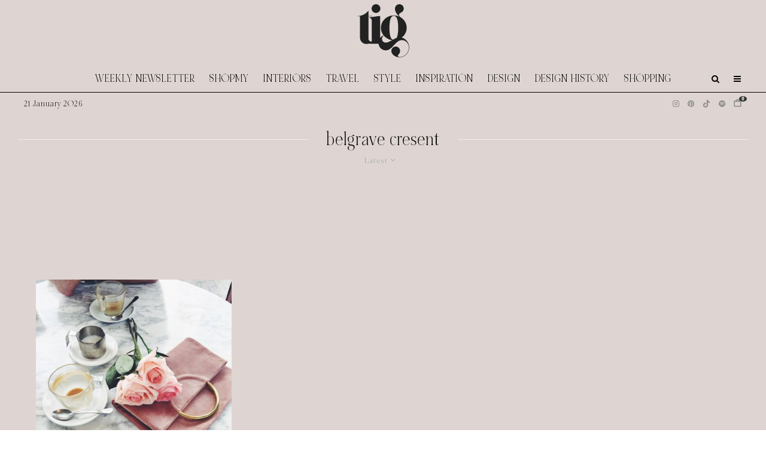

--- FILE ---
content_type: text/html; charset=UTF-8
request_url: https://thisisglamorous.com/tag/belgrave-cresent/
body_size: 19092
content:
<!DOCTYPE html>
<html lang="en-GB">
<head>
	<meta charset="UTF-8">
			<meta name="viewport" content="width=device-width, initial-scale=1">
		<link rel="profile" href="https://gmpg.org/xfn/11">
		<meta name="theme-color" content="#e7e5e6">
	<link rel="preload" href="https://tig-space.nyc3.digitaloceanspaces.com/wp-content/uploads/2025/09/20001342/NOIRetBLANC-Regular.woff2" as="font" type="font/woff2" crossorigin><meta name='robots' content='index, follow, max-image-preview:large, max-snippet:-1, max-video-preview:-1' />

	<!-- This site is optimized with the Yoast SEO plugin v26.8 - https://yoast.com/product/yoast-seo-wordpress/ -->
	<title>belgrave cresent Archives &#8226; This Is Glamorous (TIG)</title>
	<link rel="canonical" href="https://thisisglamorous.com/tag/belgrave-cresent/" />
	<meta property="og:locale" content="en_GB" />
	<meta property="og:type" content="article" />
	<meta property="og:title" content="belgrave cresent Archives &#8226; This Is Glamorous (TIG)" />
	<meta property="og:url" content="https://thisisglamorous.com/tag/belgrave-cresent/" />
	<meta property="og:site_name" content="This Is Glamorous (TIG)" />
	<script type="application/ld+json" class="yoast-schema-graph">{"@context":"https://schema.org","@graph":[{"@type":"CollectionPage","@id":"https://thisisglamorous.com/tag/belgrave-cresent/","url":"https://thisisglamorous.com/tag/belgrave-cresent/","name":"belgrave cresent Archives &#8226; This Is Glamorous (TIG)","isPartOf":{"@id":"https://thisisglamorous.com/#website"},"primaryImageOfPage":{"@id":"https://thisisglamorous.com/tag/belgrave-cresent/#primaryimage"},"image":{"@id":"https://thisisglamorous.com/tag/belgrave-cresent/#primaryimage"},"thumbnailUrl":"https://tig-space.nyc3.digitaloceanspaces.com/wp-content/uploads/2016/06/09171329/Las-Salinas-Large-Suede-Clutch-in-Ibiza-Sunset-23-1.jpg","breadcrumb":{"@id":"https://thisisglamorous.com/tag/belgrave-cresent/#breadcrumb"},"inLanguage":"en-GB"},{"@type":"ImageObject","inLanguage":"en-GB","@id":"https://thisisglamorous.com/tag/belgrave-cresent/#primaryimage","url":"https://tig-space.nyc3.digitaloceanspaces.com/wp-content/uploads/2016/06/09171329/Las-Salinas-Large-Suede-Clutch-in-Ibiza-Sunset-23-1.jpg","contentUrl":"https://tig-space.nyc3.digitaloceanspaces.com/wp-content/uploads/2016/06/09171329/Las-Salinas-Large-Suede-Clutch-in-Ibiza-Sunset-23-1.jpg","width":800,"height":800,"caption":"Notes from the Weekend & a Few Lovely Links 06.06.16"},{"@type":"BreadcrumbList","@id":"https://thisisglamorous.com/tag/belgrave-cresent/#breadcrumb","itemListElement":[{"@type":"ListItem","position":1,"name":"Home","item":"https://thisisglamorous.com/"},{"@type":"ListItem","position":2,"name":"belgrave cresent"}]},{"@type":"WebSite","@id":"https://thisisglamorous.com/#website","url":"https://thisisglamorous.com/","name":"This Is Glamorous by Roseline London","description":"An intelligent guide to the best of the internets for the aesthetically inclined","publisher":{"@id":"https://thisisglamorous.com/#organization"},"alternateName":"TIG","potentialAction":[{"@type":"SearchAction","target":{"@type":"EntryPoint","urlTemplate":"https://thisisglamorous.com/?s={search_term_string}"},"query-input":{"@type":"PropertyValueSpecification","valueRequired":true,"valueName":"search_term_string"}}],"inLanguage":"en-GB"},{"@type":"Organization","@id":"https://thisisglamorous.com/#organization","name":"This Is Glamorous by Roseline London","url":"https://thisisglamorous.com/","logo":{"@type":"ImageObject","inLanguage":"en-GB","@id":"https://thisisglamorous.com/#/schema/logo/image/","url":"https://tig-space.nyc3.digitaloceanspaces.com/wp-content/uploads/2023/04/15034145/14.png","contentUrl":"https://tig-space.nyc3.digitaloceanspaces.com/wp-content/uploads/2023/04/15034145/14.png","width":168,"height":132,"caption":"This Is Glamorous by Roseline London"},"image":{"@id":"https://thisisglamorous.com/#/schema/logo/image/"},"sameAs":["https://www.facebook.com/thisisglamorous","https://x.com/thisisglamorous","https://www.instagram.com/thisisglamorous/","https://www.linkedin.com/in/thisisglamorous/","https://www.pinterest.com/thisisglamorous","https://thisisglamorous.tumblr.com","https://roselinelondon.com"]}]}</script>
	<!-- / Yoast SEO plugin. -->


<link rel='dns-prefetch' href='//scripts.mediavine.com' />
<link rel='dns-prefetch' href='//www.google-analytics.com' />
<link rel='dns-prefetch' href='//cdnjs.cloudflare.com' />
<link rel='dns-prefetch' href='//fonts.googleapis.com' />
<link rel="alternate" type="application/rss+xml" title="This Is Glamorous (TIG) &raquo; Feed" href="https://thisisglamorous.com/feed/" />
<link rel="alternate" type="application/rss+xml" title="This Is Glamorous (TIG) &raquo; Comments Feed" href="https://thisisglamorous.com/comments/feed/" />
<link rel="alternate" type="application/rss+xml" title="This Is Glamorous (TIG) &raquo; belgrave cresent Tag Feed" href="https://thisisglamorous.com/tag/belgrave-cresent/feed/" />
<style id='wp-img-auto-sizes-contain-inline-css' type='text/css'>
img:is([sizes=auto i],[sizes^="auto," i]){contain-intrinsic-size:3000px 1500px}
/*# sourceURL=wp-img-auto-sizes-contain-inline-css */
</style>
<link rel='stylesheet' id='svc-fontawosem-css-css' href='https://thisisglamorous.com/wp-content/plugins/all-in-one-carousel/assets/css/font-awesome.min.css?ver=6.9' type='text/css' media='all' />
<link rel='stylesheet' id='svc-front-css-css' href='https://thisisglamorous.com/wp-content/plugins/all-in-one-carousel/assets/css/front.css?ver=6.9' type='text/css' media='all' />
<style id='cf-frontend-style-inline-css' type='text/css'>
@font-face {
	font-family: 'Noir Et Blanc';
	font-style: normal;
	font-weight: 400;
	src: url('https://tig-space.nyc3.digitaloceanspaces.com/wp-content/uploads/2025/09/20001342/NOIRetBLANC-Regular.woff2') format('woff2'),
		url('https://tig-space.nyc3.digitaloceanspaces.com/wp-content/uploads/2025/09/20001340/NOIRetBLANC-Regular.woff') format('woff');
}
/*# sourceURL=cf-frontend-style-inline-css */
</style>
<style id='wp-emoji-styles-inline-css' type='text/css'>

	img.wp-smiley, img.emoji {
		display: inline !important;
		border: none !important;
		box-shadow: none !important;
		height: 1em !important;
		width: 1em !important;
		margin: 0 0.07em !important;
		vertical-align: -0.1em !important;
		background: none !important;
		padding: 0 !important;
	}
/*# sourceURL=wp-emoji-styles-inline-css */
</style>
<link rel='stylesheet' id='wp-block-library-css' href='https://thisisglamorous.com/wp-includes/css/dist/block-library/style.min.css?ver=6.9' type='text/css' media='all' />
<style id='global-styles-inline-css' type='text/css'>
:root{--wp--preset--aspect-ratio--square: 1;--wp--preset--aspect-ratio--4-3: 4/3;--wp--preset--aspect-ratio--3-4: 3/4;--wp--preset--aspect-ratio--3-2: 3/2;--wp--preset--aspect-ratio--2-3: 2/3;--wp--preset--aspect-ratio--16-9: 16/9;--wp--preset--aspect-ratio--9-16: 9/16;--wp--preset--color--black: #000000;--wp--preset--color--cyan-bluish-gray: #abb8c3;--wp--preset--color--white: #ffffff;--wp--preset--color--pale-pink: #f78da7;--wp--preset--color--vivid-red: #cf2e2e;--wp--preset--color--luminous-vivid-orange: #ff6900;--wp--preset--color--luminous-vivid-amber: #fcb900;--wp--preset--color--light-green-cyan: #7bdcb5;--wp--preset--color--vivid-green-cyan: #00d084;--wp--preset--color--pale-cyan-blue: #8ed1fc;--wp--preset--color--vivid-cyan-blue: #0693e3;--wp--preset--color--vivid-purple: #9b51e0;--wp--preset--gradient--vivid-cyan-blue-to-vivid-purple: linear-gradient(135deg,rgb(6,147,227) 0%,rgb(155,81,224) 100%);--wp--preset--gradient--light-green-cyan-to-vivid-green-cyan: linear-gradient(135deg,rgb(122,220,180) 0%,rgb(0,208,130) 100%);--wp--preset--gradient--luminous-vivid-amber-to-luminous-vivid-orange: linear-gradient(135deg,rgb(252,185,0) 0%,rgb(255,105,0) 100%);--wp--preset--gradient--luminous-vivid-orange-to-vivid-red: linear-gradient(135deg,rgb(255,105,0) 0%,rgb(207,46,46) 100%);--wp--preset--gradient--very-light-gray-to-cyan-bluish-gray: linear-gradient(135deg,rgb(238,238,238) 0%,rgb(169,184,195) 100%);--wp--preset--gradient--cool-to-warm-spectrum: linear-gradient(135deg,rgb(74,234,220) 0%,rgb(151,120,209) 20%,rgb(207,42,186) 40%,rgb(238,44,130) 60%,rgb(251,105,98) 80%,rgb(254,248,76) 100%);--wp--preset--gradient--blush-light-purple: linear-gradient(135deg,rgb(255,206,236) 0%,rgb(152,150,240) 100%);--wp--preset--gradient--blush-bordeaux: linear-gradient(135deg,rgb(254,205,165) 0%,rgb(254,45,45) 50%,rgb(107,0,62) 100%);--wp--preset--gradient--luminous-dusk: linear-gradient(135deg,rgb(255,203,112) 0%,rgb(199,81,192) 50%,rgb(65,88,208) 100%);--wp--preset--gradient--pale-ocean: linear-gradient(135deg,rgb(255,245,203) 0%,rgb(182,227,212) 50%,rgb(51,167,181) 100%);--wp--preset--gradient--electric-grass: linear-gradient(135deg,rgb(202,248,128) 0%,rgb(113,206,126) 100%);--wp--preset--gradient--midnight: linear-gradient(135deg,rgb(2,3,129) 0%,rgb(40,116,252) 100%);--wp--preset--font-size--small: 13px;--wp--preset--font-size--medium: 20px;--wp--preset--font-size--large: 36px;--wp--preset--font-size--x-large: 42px;--wp--preset--spacing--20: 0.44rem;--wp--preset--spacing--30: 0.67rem;--wp--preset--spacing--40: 1rem;--wp--preset--spacing--50: 1.5rem;--wp--preset--spacing--60: 2.25rem;--wp--preset--spacing--70: 3.38rem;--wp--preset--spacing--80: 5.06rem;--wp--preset--shadow--natural: 6px 6px 9px rgba(0, 0, 0, 0.2);--wp--preset--shadow--deep: 12px 12px 50px rgba(0, 0, 0, 0.4);--wp--preset--shadow--sharp: 6px 6px 0px rgba(0, 0, 0, 0.2);--wp--preset--shadow--outlined: 6px 6px 0px -3px rgb(255, 255, 255), 6px 6px rgb(0, 0, 0);--wp--preset--shadow--crisp: 6px 6px 0px rgb(0, 0, 0);}:where(.is-layout-flex){gap: 0.5em;}:where(.is-layout-grid){gap: 0.5em;}body .is-layout-flex{display: flex;}.is-layout-flex{flex-wrap: wrap;align-items: center;}.is-layout-flex > :is(*, div){margin: 0;}body .is-layout-grid{display: grid;}.is-layout-grid > :is(*, div){margin: 0;}:where(.wp-block-columns.is-layout-flex){gap: 2em;}:where(.wp-block-columns.is-layout-grid){gap: 2em;}:where(.wp-block-post-template.is-layout-flex){gap: 1.25em;}:where(.wp-block-post-template.is-layout-grid){gap: 1.25em;}.has-black-color{color: var(--wp--preset--color--black) !important;}.has-cyan-bluish-gray-color{color: var(--wp--preset--color--cyan-bluish-gray) !important;}.has-white-color{color: var(--wp--preset--color--white) !important;}.has-pale-pink-color{color: var(--wp--preset--color--pale-pink) !important;}.has-vivid-red-color{color: var(--wp--preset--color--vivid-red) !important;}.has-luminous-vivid-orange-color{color: var(--wp--preset--color--luminous-vivid-orange) !important;}.has-luminous-vivid-amber-color{color: var(--wp--preset--color--luminous-vivid-amber) !important;}.has-light-green-cyan-color{color: var(--wp--preset--color--light-green-cyan) !important;}.has-vivid-green-cyan-color{color: var(--wp--preset--color--vivid-green-cyan) !important;}.has-pale-cyan-blue-color{color: var(--wp--preset--color--pale-cyan-blue) !important;}.has-vivid-cyan-blue-color{color: var(--wp--preset--color--vivid-cyan-blue) !important;}.has-vivid-purple-color{color: var(--wp--preset--color--vivid-purple) !important;}.has-black-background-color{background-color: var(--wp--preset--color--black) !important;}.has-cyan-bluish-gray-background-color{background-color: var(--wp--preset--color--cyan-bluish-gray) !important;}.has-white-background-color{background-color: var(--wp--preset--color--white) !important;}.has-pale-pink-background-color{background-color: var(--wp--preset--color--pale-pink) !important;}.has-vivid-red-background-color{background-color: var(--wp--preset--color--vivid-red) !important;}.has-luminous-vivid-orange-background-color{background-color: var(--wp--preset--color--luminous-vivid-orange) !important;}.has-luminous-vivid-amber-background-color{background-color: var(--wp--preset--color--luminous-vivid-amber) !important;}.has-light-green-cyan-background-color{background-color: var(--wp--preset--color--light-green-cyan) !important;}.has-vivid-green-cyan-background-color{background-color: var(--wp--preset--color--vivid-green-cyan) !important;}.has-pale-cyan-blue-background-color{background-color: var(--wp--preset--color--pale-cyan-blue) !important;}.has-vivid-cyan-blue-background-color{background-color: var(--wp--preset--color--vivid-cyan-blue) !important;}.has-vivid-purple-background-color{background-color: var(--wp--preset--color--vivid-purple) !important;}.has-black-border-color{border-color: var(--wp--preset--color--black) !important;}.has-cyan-bluish-gray-border-color{border-color: var(--wp--preset--color--cyan-bluish-gray) !important;}.has-white-border-color{border-color: var(--wp--preset--color--white) !important;}.has-pale-pink-border-color{border-color: var(--wp--preset--color--pale-pink) !important;}.has-vivid-red-border-color{border-color: var(--wp--preset--color--vivid-red) !important;}.has-luminous-vivid-orange-border-color{border-color: var(--wp--preset--color--luminous-vivid-orange) !important;}.has-luminous-vivid-amber-border-color{border-color: var(--wp--preset--color--luminous-vivid-amber) !important;}.has-light-green-cyan-border-color{border-color: var(--wp--preset--color--light-green-cyan) !important;}.has-vivid-green-cyan-border-color{border-color: var(--wp--preset--color--vivid-green-cyan) !important;}.has-pale-cyan-blue-border-color{border-color: var(--wp--preset--color--pale-cyan-blue) !important;}.has-vivid-cyan-blue-border-color{border-color: var(--wp--preset--color--vivid-cyan-blue) !important;}.has-vivid-purple-border-color{border-color: var(--wp--preset--color--vivid-purple) !important;}.has-vivid-cyan-blue-to-vivid-purple-gradient-background{background: var(--wp--preset--gradient--vivid-cyan-blue-to-vivid-purple) !important;}.has-light-green-cyan-to-vivid-green-cyan-gradient-background{background: var(--wp--preset--gradient--light-green-cyan-to-vivid-green-cyan) !important;}.has-luminous-vivid-amber-to-luminous-vivid-orange-gradient-background{background: var(--wp--preset--gradient--luminous-vivid-amber-to-luminous-vivid-orange) !important;}.has-luminous-vivid-orange-to-vivid-red-gradient-background{background: var(--wp--preset--gradient--luminous-vivid-orange-to-vivid-red) !important;}.has-very-light-gray-to-cyan-bluish-gray-gradient-background{background: var(--wp--preset--gradient--very-light-gray-to-cyan-bluish-gray) !important;}.has-cool-to-warm-spectrum-gradient-background{background: var(--wp--preset--gradient--cool-to-warm-spectrum) !important;}.has-blush-light-purple-gradient-background{background: var(--wp--preset--gradient--blush-light-purple) !important;}.has-blush-bordeaux-gradient-background{background: var(--wp--preset--gradient--blush-bordeaux) !important;}.has-luminous-dusk-gradient-background{background: var(--wp--preset--gradient--luminous-dusk) !important;}.has-pale-ocean-gradient-background{background: var(--wp--preset--gradient--pale-ocean) !important;}.has-electric-grass-gradient-background{background: var(--wp--preset--gradient--electric-grass) !important;}.has-midnight-gradient-background{background: var(--wp--preset--gradient--midnight) !important;}.has-small-font-size{font-size: var(--wp--preset--font-size--small) !important;}.has-medium-font-size{font-size: var(--wp--preset--font-size--medium) !important;}.has-large-font-size{font-size: var(--wp--preset--font-size--large) !important;}.has-x-large-font-size{font-size: var(--wp--preset--font-size--x-large) !important;}
/*# sourceURL=global-styles-inline-css */
</style>

<style id='classic-theme-styles-inline-css' type='text/css'>
/*! This file is auto-generated */
.wp-block-button__link{color:#fff;background-color:#32373c;border-radius:9999px;box-shadow:none;text-decoration:none;padding:calc(.667em + 2px) calc(1.333em + 2px);font-size:1.125em}.wp-block-file__button{background:#32373c;color:#fff;text-decoration:none}
/*# sourceURL=/wp-includes/css/classic-themes.min.css */
</style>
<link rel='stylesheet' id='irecommendthis-css' href='https://thisisglamorous.com/wp-content/plugins/i-recommend-this/assets/css/irecommendthis-heart.css?ver=4.0.1' type='text/css' media='all' />
<link rel='stylesheet' id='zeen-style-css' href='https://thisisglamorous.com/wp-content/themes/zeen/assets/css/style.min.css?ver=1756039427' type='text/css' media='all' />
<style id='zeen-style-inline-css' type='text/css'>
.content-bg, .block-skin-5:not(.skin-inner), .block-skin-5.skin-inner > .tipi-row-inner-style, .article-layout-skin-1.title-cut-bl .hero-wrap .meta:before, .article-layout-skin-1.title-cut-bc .hero-wrap .meta:before, .article-layout-skin-1.title-cut-bl .hero-wrap .share-it:before, .article-layout-skin-1.title-cut-bc .hero-wrap .share-it:before, .standard-archive .page-header, .skin-dark .flickity-viewport, .zeen__var__options label { background: #ded5d2;}a.zeen-pin-it{position: absolute}.background.mask {background-color: transparent}.side-author__wrap .mask a {display:inline-block;height:70px}.timed-pup,.modal-wrap {position:fixed;visibility:hidden}.to-top__fixed .to-top a{background-color:#000000; color: #fff}.article-layout-skin-1 .splitter--fade:before { background: linear-gradient(0, rgba(222,213,210,1) 0%, rgba(222,213,210,0) 100%); }.block-wrap-native .splitter--fade:before, .block-wrap-native .splitter--fade:after { background: linear-gradient(0, rgba(222,213,210,1) 0%, rgba(0,0,0,0) 80%); }.splitter .shape--fill { fill: #ded5d2 }.wpcf7-form-control.wpcf7-text, .wpcf7-form-control.wpcf7-text[type="text"], .wpcf7-form-control.wpcf7-text[type="email"], .wpcf7-form-control.wpcf7-textarea, .hero, .mask, .preview-grid .mask, .preview-slider .mask, .user-page-box { background: #cdc4c1; }#block-wrap-6898 .tipi-row-inner-style{ ;}.site-inner { background-color: #ded5d2; }.splitter svg g { fill: #ded5d2; }.inline-post .block article .title { font-size: 25px;}input[type=submit], button, .tipi-button,.button,.wpcf7-submit,.button__back__home{ border-radius: 0; }.fontfam-1 { font-family: 'NOIRetBLANC'!important;}input[type=submit], button, .tipi-button,.button,.wpcf7-submit,.button__back__home,input,input[type="number"],.body-f1, .quotes-f1 blockquote, .quotes-f1 q, .by-f1 .byline, .sub-f1 .subtitle, .wh-f1 .widget-title, .headings-f1 h1, .headings-f1 h2, .headings-f1 h3, .headings-f1 h4, .headings-f1 h5, .headings-f1 h6, .font-1, div.jvectormap-tip {font-family:'NOIRetBLANC';font-weight: 400;font-style: normal;}.fontfam-2 { font-family:'Libre Caslon Display',serif!important; }.body-f2, .quotes-f2 blockquote, .quotes-f2 q, .by-f2 .byline, .sub-f2 .subtitle, .wh-f2 .widget-title, .headings-f2 h1, .headings-f2 h2, .headings-f2 h3, .headings-f2 h4, .headings-f2 h5, .headings-f2 h6, .font-2 {font-family:'Libre Caslon Display',serif;font-weight: 400;font-style: normal;}.fontfam-3 { font-family:'Dawning of a New Day',handwriting!important;}.body-f3, .quotes-f3 blockquote, .quotes-f3 q, .by-f3 .byline, .sub-f3 .subtitle, .wh-f3 .widget-title, .headings-f3 h1, .headings-f3 h2, .headings-f3 h3, .headings-f3 h4, .headings-f3 h5, .headings-f3 h6, .font-3 {font-family:'Dawning of a New Day',handwriting;font-style: normal;font-weight: 400;}.tipi-row, .tipi-builder-on .contents-wrap > p { max-width: 1280px ; }.slider-columns--3 article { width: 376.66666666667px }.slider-columns--2 article { width: 580px }.slider-columns--4 article { width: 275px }.single .site-content .tipi-row { max-width: 1280px ; }.single-product .site-content .tipi-row { max-width: 1280px ; }.date--secondary { color: #000000; }.date--main { color: #8e8e8e; }.global-accent-border { border-color: #e7e5e6; }.trending-accent-border { border-color: #96816e; }.trending-accent-bg { border-color: #96816e; }.custom-button__fill-2.tipi-button.block-loader { border-color: #e7e5e6; color: #e7e5e6; }.custom-button__fill-2.tipi-button.block-loader:hover { border-color: #111; }.tipi-button.block-loader { color: #000000!important; }.wpcf7-submit { background: #e7e5e6; }.wpcf7-submit:hover { background: #111; }.global-accent-bg, .icon-base-2:hover .icon-bg, #progress { background-color: #e7e5e6; }.global-accent-text, .mm-submenu-2 .mm-51 .menu-wrap > .sub-menu > li > a { color: #e7e5e6; }body { color:#000000;}.excerpt { color:#444;}.mode--alt--b .excerpt, .block-skin-2 .excerpt, .block-skin-2 .preview-classic .custom-button__fill-2 { color:#888!important;}.read-more-wrap { color:#767676;}.logo-fallback a { color:#000!important;}.site-mob-header .logo-fallback a { color:#000!important;}blockquote:not(.comment-excerpt) { color:#111;}.mode--alt--b blockquote:not(.comment-excerpt), .mode--alt--b .block-skin-0.block-wrap-quote .block-wrap-quote blockquote:not(.comment-excerpt), .mode--alt--b .block-skin-0.block-wrap-quote .block-wrap-quote blockquote:not(.comment-excerpt) span { color:#fff!important;}.byline, .byline a { color:#000000;}.mode--alt--b .block-wrap-classic .byline, .mode--alt--b .block-wrap-classic .byline a, .mode--alt--b .block-wrap-thumbnail .byline, .mode--alt--b .block-wrap-thumbnail .byline a, .block-skin-2 .byline a, .block-skin-2 .byline { color:#888;}.preview-classic .meta .title, .preview-thumbnail .meta .title,.preview-56 .meta .title{ color:#111;}h1, h2, h3, h4, h5, h6, .block-title { color:#111;}.sidebar-widget  .widget-title { color:#111!important;}.link-color-wrap p > a, .link-color-wrap p > em a, .link-color-wrap p > strong a {
			text-decoration: underline; text-decoration-color: #0f0f0f; text-decoration-thickness: 2px; text-decoration-style:solid}.link-color-wrap a, .woocommerce-Tabs-panel--description a { color: #333; }.mode--alt--b .link-color-wrap a, .mode--alt--b .woocommerce-Tabs-panel--description a { color: #888; }.copyright, .site-footer .bg-area-inner .copyright a { color: #ffffff; }.link-color-wrap a:hover { color: #b99d9d; }.mode--alt--b .link-color-wrap a:hover { color: #555; }body{line-height:1.6}input[type=submit], button, .tipi-button,.button,.wpcf7-submit,.button__back__home{letter-spacing:0.03em}.sub-menu a:not(.tipi-button){letter-spacing:0.1em}.widget-title{letter-spacing:0.15em}html, body{font-size:18px}.byline{font-size:15px}input[type=submit], button, .tipi-button,.button,.wpcf7-submit,.button__back__home{font-size:11px}.excerpt{font-size:14px}.logo-fallback, .secondary-wrap .logo-fallback a{font-size:30px}.logo span{font-size:25px}.breadcrumbs{font-size:10px}.hero-meta.tipi-s-typo .title{font-size:20px}.hero-meta.tipi-s-typo .subtitle{font-size:15px}.hero-meta.tipi-m-typo .title{font-size:21px}.hero-meta.tipi-m-typo .subtitle{font-size:15px}.hero-meta.tipi-xl-typo .title{font-size:20px}.hero-meta.tipi-xl-typo .subtitle{font-size:15px}.block-html-content h1, .single-content .entry-content h1{font-size:45px}.block-html-content h2, .single-content .entry-content h2{font-size:40px}.block-html-content h3, .single-content .entry-content h3{font-size:35px}.block-html-content h4, .single-content .entry-content h4{font-size:20px}.block-html-content h5, .single-content .entry-content h5{font-size:18px}.footer-block-links{font-size:8px}blockquote, q{font-size:30px}.site-footer .copyright{font-size:12px}.footer-navigation{font-size:10px}.site-footer .menu-icons{font-size:12px}.main-navigation, .main-navigation .menu-icon--text{font-size:18px}.sub-menu a:not(.tipi-button){font-size:15px}.main-navigation .menu-icon, .main-navigation .trending-icon-solo{font-size:14px}.secondary-wrap-v .standard-drop>a,.secondary-wrap, .secondary-wrap a, .secondary-wrap .menu-icon--text{font-size:11px}.secondary-wrap .menu-icon, .secondary-wrap .menu-icon a, .secondary-wrap .trending-icon-solo{font-size:13px}.block-title, .page-title{font-size:40px}.block-subtitle{font-size:18px}.block-col-self .preview-2 .title{font-size:40px}.block-wrap-classic .tipi-m-typo .title-wrap .title{font-size:30px}.tipi-s-typo .title, .ppl-s-3 .tipi-s-typo .title, .zeen-col--wide .ppl-s-3 .tipi-s-typo .title, .preview-1 .title, .preview-21:not(.tipi-xs-typo) .title{font-size:25px}.tipi-xs-typo .title, .tipi-basket-wrap .basket-item .title{font-size:18px}.meta .read-more-wrap{font-size:11px}.widget-title{font-size:12px}.split-1:not(.preview-thumbnail) .mask{-webkit-flex: 0 0 calc( 34% - 15px);
					-ms-flex: 0 0 calc( 34% - 15px);
					flex: 0 0 calc( 34% - 15px);
					width: calc( 34% - 15px);}.preview-thumbnail .mask{-webkit-flex: 0 0 65px;
					-ms-flex: 0 0 65px;
					flex: 0 0 65px;
					width: 65px;}.footer-lower-area{padding-top:40px}.footer-lower-area{padding-bottom:40px}.footer-upper-area{padding-bottom:40px}.footer-upper-area{padding-top:40px}.footer-widget-wrap{padding-bottom:40px}.footer-widget-wrap{padding-top:40px}.tipi-button-cta-header{font-size:12px}.block-wrap-grid .tipi-xl-typo .title{font-size:35px}.block-wrap-grid .tipi-l-typo .title{font-size:30px}.block-wrap-grid .tipi-m-typo .title-wrap .title, .block-94 .block-piece-2 .tipi-xs-12 .title-wrap .title, .zeen-col--wide .block-wrap-grid:not(.block-wrap-81):not(.block-wrap-82) .tipi-m-typo .title-wrap .title, .zeen-col--wide .block-wrap-grid .tipi-l-typo .title, .zeen-col--wide .block-wrap-grid .tipi-xl-typo .title{font-size:24px}.block-wrap-grid .tipi-s-typo .title-wrap .title, .block-92 .block-piece-2 article .title-wrap .title, .block-94 .block-piece-2 .tipi-xs-6 .title-wrap .title{font-size:18px!important}.block-wrap-grid .tipi-s-typo .title-wrap .subtitle, .block-92 .block-piece-2 article .title-wrap .subtitle, .block-94 .block-piece-2 .tipi-xs-6 .title-wrap .subtitle{font-size:18px}.block-wrap-grid .tipi-m-typo .title-wrap .subtitle, .block-wrap-grid .tipi-l-typo .title-wrap .subtitle, .block-wrap-grid .tipi-xl-typo .title-wrap .subtitle, .block-94 .block-piece-2 .tipi-xs-12 .title-wrap .subtitle, .zeen-col--wide .block-wrap-grid:not(.block-wrap-81):not(.block-wrap-82) .tipi-m-typo .title-wrap .subtitle{font-size:20px}.preview-grid .read-more-wrap{font-size:11px}.tipi-button.block-loader, .wpcf7-submit, .mc4wp-form-fields button { font-weight: 700;}input[type=submit], button, .tipi-button,.button,.wpcf7-submit,.button__back__home{ text-transform: none; }.entry-title{ text-transform: uppercase; }.logo-fallback{ text-transform: none; }.block-wrap-slider .title-wrap .title{ text-transform: none; }.block-wrap-grid .title-wrap .title, .tile-design-4 .meta .title-wrap .title{ text-transform: none; }.block-wrap-classic .title-wrap .title{ text-transform: uppercase; }.block-title{ text-transform: none; }.meta .excerpt .read-more{ text-transform: uppercase; }.preview-grid .read-more{ text-transform: uppercase; }.block-subtitle{ text-transform: none; }.byline{ text-transform: none; }.widget-title{ text-transform: uppercase; }.main-navigation .menu-item, .main-navigation .menu-icon .menu-icon--text{ text-transform: uppercase; }.secondary-navigation, .secondary-wrap .menu-icon .menu-icon--text{ text-transform: none; }.footer-lower-area .menu-item, .footer-lower-area .menu-icon span{ text-transform: uppercase; }.sub-menu a:not(.tipi-button){ text-transform: none; }.site-mob-header .menu-item, .site-mob-header .menu-icon span{ text-transform: uppercase; }.single-content .entry-content h1, .single-content .entry-content h2, .single-content .entry-content h3, .single-content .entry-content h4, .single-content .entry-content h5, .single-content .entry-content h6, .meta__full h1, .meta__full h2, .meta__full h3, .meta__full h4, .meta__full h5, .bbp__thread__title{ text-transform: none; }.mm-submenu-2 .mm-11 .menu-wrap > *, .mm-submenu-2 .mm-31 .menu-wrap > *, .mm-submenu-2 .mm-21 .menu-wrap > *, .mm-submenu-2 .mm-51 .menu-wrap > *  { border-top: 3px solid transparent; }.separation-border { margin-bottom: 30px; }.load-more-wrap-1 { padding-top: 30px; }.block-wrap-classic .inf-spacer + .block:not(.block-62) { margin-top: 30px; }.block-title-wrap-style .block-title:after, .block-title-wrap-style .block-title:before { border-top: 1px #eee solid;}.separation-border-v { background: #eee;}.separation-border-v { height: calc( 100% -  30px - 1px); }@media only screen and (max-width: 480px) {.separation-border { margin-bottom: 30px;}}.sidebar-wrap .sidebar { padding-right: 30px; padding-left: 30px; padding-top:0px; padding-bottom:0px; }.sidebar-left .sidebar-wrap .sidebar { padding-right: 30px; padding-left: 30px; }@media only screen and (min-width: 481px) {}@media only screen and (max-width: 859px) {.mobile__design--side .mask {
		width: calc( 34% - 15px);
	}}@media only screen and (min-width: 860px) {body{line-height:1.66}input[type=submit], button, .tipi-button,.button,.wpcf7-submit,.button__back__home{letter-spacing:0.09em}html, body{font-size:20px}.byline{font-size:20px}.excerpt{font-size:15px}.logo-fallback, .secondary-wrap .logo-fallback a{font-size:22px}.logo span{font-size:12px}.hero-meta.tipi-s-typo .title{font-size:30px}.hero-meta.tipi-s-typo .subtitle{font-size:18px}.hero-meta.tipi-m-typo .title{font-size:30px}.hero-meta.tipi-m-typo .subtitle{font-size:18px}.hero-meta.tipi-xl-typo .title{font-size:30px}.hero-meta.tipi-xl-typo .subtitle{font-size:18px}.block-html-content h1, .single-content .entry-content h1{font-size:30px}.block-html-content h2, .single-content .entry-content h2{font-size:30px}.block-html-content h3, .single-content .entry-content h3{font-size:24px}.block-html-content h4, .single-content .entry-content h4{font-size:24px}blockquote, q{font-size:25px}.footer-navigation{font-size:12px}.main-navigation, .main-navigation .menu-icon--text{font-size:12px}.sub-menu a:not(.tipi-button){font-size:12px}.main-navigation .menu-icon, .main-navigation .trending-icon-solo{font-size:12px}.block-title, .page-title{font-size:24px}.block-col-self .preview-2 .title{font-size:22px}.block-wrap-classic .tipi-m-typo .title-wrap .title{font-size:22px}.tipi-s-typo .title, .ppl-s-3 .tipi-s-typo .title, .zeen-col--wide .ppl-s-3 .tipi-s-typo .title, .preview-1 .title, .preview-21:not(.tipi-xs-typo) .title{font-size:22px}.tipi-xs-typo .title, .tipi-basket-wrap .basket-item .title{font-size:15px}.block-wrap-grid .tipi-xl-typo .title{font-size:30px}.block-wrap-grid .tipi-m-typo .title-wrap .title, .block-94 .block-piece-2 .tipi-xs-12 .title-wrap .title, .zeen-col--wide .block-wrap-grid:not(.block-wrap-81):not(.block-wrap-82) .tipi-m-typo .title-wrap .title, .zeen-col--wide .block-wrap-grid .tipi-l-typo .title, .zeen-col--wide .block-wrap-grid .tipi-xl-typo .title{font-size:22px}.layout-side-info .details{width:130px;float:left}.main-navigation.stuck .horizontal-menu > li > a {
				padding-top: 15px;
				padding-bottom: 15px;
			}.title-contrast .hero-wrap { height: calc( 100vh - 110px ); }.tipi-s-typo .title, .ppl-s-3 .tipi-s-typo .title, .zeen-col--wide .ppl-s-3 .tipi-s-typo .title, .preview-1 .title, .preview-21:not(.tipi-xs-typo) .title  { line-height: 1.3333;}.zeen-col--narrow .block-wrap-classic .tipi-m-typo .title-wrap .title { font-size: 18px; }.secondary-wrap .menu-padding, .secondary-wrap .ul-padding > li > a {
			padding-top: 10px;
			padding-bottom: 10px;
		}}@media only screen and (min-width: 1240px) {.hero-l .single-content {padding-top: 45px}body{line-height:1.04}body{letter-spacing:0.05em}.footer-navigation li{letter-spacing:-0.1em}input[type=submit], button, .tipi-button,.button,.wpcf7-submit,.button__back__home{font-size:10px}.excerpt{font-size:17px}.logo-fallback, .secondary-wrap .logo-fallback a{font-size:30px}.logo span{font-size:25px}.hero-meta.tipi-s-typo .title{font-size:24px}.hero-meta.tipi-s-typo .subtitle{font-size:25px}.hero-meta.tipi-m-typo .title{font-size:27px}.hero-meta.tipi-m-typo .subtitle{font-size:16px}.hero-meta.tipi-xl-typo .title{font-size:40px}.hero-meta.tipi-xl-typo .subtitle{font-size:35px}.block-html-content h1, .single-content .entry-content h1{font-size:35px}.block-html-content h3, .single-content .entry-content h3{font-size:25px}.block-html-content h4, .single-content .entry-content h4{font-size:23px}.block-html-content h5, .single-content .entry-content h5{font-size:20px}blockquote, q{font-size:18px}.site-footer .copyright{font-size:10px}.footer-navigation{font-size:14px}.site-footer .menu-icons{font-size:14px}.main-navigation, .main-navigation .menu-icon--text{font-size:14px}.sub-menu a:not(.tipi-button){font-size:14px}.main-navigation .menu-icon, .main-navigation .trending-icon-solo{font-size:14px}.block-title, .page-title{font-size:25px}.block-subtitle{font-size:14px}.block-col-self .preview-2 .title{font-size:30px}.block-wrap-classic .tipi-m-typo .title-wrap .title{font-size:25px}.tipi-s-typo .title, .ppl-s-3 .tipi-s-typo .title, .zeen-col--wide .ppl-s-3 .tipi-s-typo .title, .preview-1 .title, .preview-21:not(.tipi-xs-typo) .title{font-size:20px}.tipi-xs-typo .title, .tipi-basket-wrap .basket-item .title{font-size:20px}.meta .read-more-wrap{font-size:12px}.split-1:not(.preview-thumbnail) .mask{-webkit-flex: 0 0 calc( 50% - 15px);
					-ms-flex: 0 0 calc( 50% - 15px);
					flex: 0 0 calc( 50% - 15px);
					width: calc( 50% - 15px);}.footer-upper-area{padding-bottom:50px}.footer-upper-area{padding-top:50px}.footer-widget-wrap{padding-top:50px}.block-wrap-grid .tipi-xl-typo .title{font-size:35px}.block-wrap-grid .tipi-m-typo .title-wrap .title, .block-94 .block-piece-2 .tipi-xs-12 .title-wrap .title, .zeen-col--wide .block-wrap-grid:not(.block-wrap-81):not(.block-wrap-82) .tipi-m-typo .title-wrap .title, .zeen-col--wide .block-wrap-grid .tipi-l-typo .title, .zeen-col--wide .block-wrap-grid .tipi-xl-typo .title{font-size:25px}.block-wrap-grid .tipi-s-typo .title-wrap .title, .block-92 .block-piece-2 article .title-wrap .title, .block-94 .block-piece-2 .tipi-xs-6 .title-wrap .title{font-size:20px!important}.block-wrap-grid .tipi-s-typo .title-wrap .subtitle, .block-92 .block-piece-2 article .title-wrap .subtitle, .block-94 .block-piece-2 .tipi-xs-6 .title-wrap .subtitle{font-size:15px}.preview-grid .read-more-wrap{font-size:14px}.block-wrap-grid .title{letter-spacing:0.1em}}.main-menu-bar-color-1 .current-menu-item > a, .main-menu-bar-color-1 .menu-main-menu > .dropper.active:not(.current-menu-item) > a { background-color: #ffffff;}.cats .cat-with-bg, .byline-1 .comments { font-size:0.8em; }.site-header a { color: #000000; }.site-skin-3.content-subscribe, .site-skin-3.content-subscribe .subtitle, .site-skin-3.content-subscribe input, .site-skin-3.content-subscribe h2 { color: #fff; } .site-skin-3.content-subscribe input[type="email"] { border-color: #fff; }.mob-menu-wrap a { color: #030303; }.mob-menu-wrap .mobile-navigation .mobile-search-wrap .search { border-color: #030303; }.sidebar-wrap .sidebar { border:1px #000000 solid ; }.content-area .zeen-widget { border: 0 #ddd dotted ; border-width: 0 0 1px 0; }.content-area .zeen-widget { padding:30px 0px 30px; }.with-fi.preview-grid,.with-fi.preview-grid .byline,.with-fi.preview-grid .subtitle, .with-fi.preview-grid a { color: #fff; }.preview-grid .mask-overlay { opacity: 0.2 ; }@media (pointer: fine) {.preview-grid:hover .mask-overlay { opacity: 0.6 ; }}.slider-meta-bg .mask:before { content: ""; background-image: linear-gradient(to top, rgba(0,0,0,0) 0%, rgba(0,0,0,0) 100%); }.with-fi.preview-slider-overlay,.with-fi.preview-slider-overlay .byline,.with-fi.preview-slider-overlay .subtitle, .with-fi.preview-slider-overlay a { color: #000000; }.preview-slider-overlay .mask-overlay { opacity: 0.2 ; }@media (pointer: fine) {.with-fi.preview-slider-overlay:hover, .with-fi.preview-slider-overlay:hover .byline,.with-fi.preview-slider-overlay:hover .subtitle, .with-fi.preview-slider-overlay:hover a { color: #fff; }.preview-slider-overlay:hover .mask-overlay { opacity: 0.6 ; }}.site-footer .bg-area-inner, .site-footer .bg-area-inner .woo-product-rating span, .site-footer .bg-area-inner .stack-design-3 .meta { background-color: #827370; }.site-footer .bg-area-inner .background { background-image: none; opacity: 1; }.footer-lower-area { color: #ffffff; }.to-top-2 a { border-color: #ffffff; }.to-top-2 i:after { background: #ffffff; }.site-footer .bg-area-inner,.site-footer .bg-area-inner .byline,.site-footer .bg-area-inner a,.site-footer .bg-area-inner .widget_search form *,.site-footer .bg-area-inner h3,.site-footer .bg-area-inner .widget-title { color:#ffffff; }.site-footer .bg-area-inner .tipi-spin.tipi-row-inner-style:before { border-color:#ffffff; }.site-footer .footer-widget-bg-area, .site-footer .footer-widget-bg-area .woo-product-rating span, .site-footer .footer-widget-bg-area .stack-design-3 .meta { background-color: #827370; }.site-footer .footer-widget-bg-area .background { background-image: none; opacity: 1; }.site-footer .footer-widget-bg-area .block-skin-0 .tipi-arrow { color:#ffffff; border-color:#ffffff; }.site-footer .footer-widget-bg-area .block-skin-0 .tipi-arrow i:after{ background:#ffffff; }.site-footer .footer-widget-bg-area,.site-footer .footer-widget-bg-area .byline,.site-footer .footer-widget-bg-area a,.site-footer .footer-widget-bg-area .widget_search form *,.site-footer .footer-widget-bg-area h3,.site-footer .footer-widget-bg-area .widget-title { color:#ffffff; }.site-footer .footer-widget-bg-area .tipi-spin.tipi-row-inner-style:before { border-color:#ffffff; }.sidebar-wrap .load-more-wrap .tipi-arrow { border-color:#000000; color:#000000; }.sidebar-wrap .load-more-wrap .tipi-arrow i:after { background:#000000; }.sidebar-wrap,.sidebar-wrap .byline,.sidebar-wrap a,.sidebar-wrap .widget_search form *,.sidebar-wrap h3,.sidebar-wrap .widget-title { color:#000000; }.sidebar-wrap .tipi-spin.tipi-row-inner-style:before { border-color:#000000; }.slide-in-menu .bg-area, .slide-in-menu .bg-area .woo-product-rating span, .slide-in-menu .bg-area .stack-design-3 .meta { background-color: #e7e5e6; }.slide-in-menu .bg-area .background { background-image: none; opacity: 1; }.slide-in-menu,.slide-in-menu .bg-area a,.slide-in-menu .bg-area .widget-title, .slide-in-menu .cb-widget-design-1 .cb-score { color:#000000; }.slide-in-menu form { border-color:#000000; }.slide-in-menu .bg-area .mc4wp-form-fields input[type="email"], #subscribe-submit input[type="email"], .subscribe-wrap input[type="email"],.slide-in-menu .bg-area .mc4wp-form-fields input[type="text"], #subscribe-submit input[type="text"], .subscribe-wrap input[type="text"] { border-bottom-color:#000000; }.site-mob-header .tipi-i-menu-mob, .site-mob-menu-a-4.mob-open .tipi-i-menu-mob:before, .site-mob-menu-a-4.mob-open .tipi-i-menu-mob:after { background:#000000; }.site-mob-header,.site-mob-header .byline,.site-mob-header a,.site-mob-header .widget_search form *,.site-mob-header h3,.site-mob-header .widget-title { color:#000000; }.site-mob-header .tipi-spin.tipi-row-inner-style:before { border-color:#000000; }.mob-menu-wrap .bg-area, .mob-menu-wrap .bg-area .woo-product-rating span, .mob-menu-wrap .bg-area .stack-design-3 .meta { background-color: #f1e8e4; }.mob-menu-wrap .bg-area .background { background-image: none; opacity: 1; }.mob-menu-wrap .bg-area,.mob-menu-wrap .bg-area .byline,.mob-menu-wrap .bg-area a,.mob-menu-wrap .bg-area .widget_search form *,.mob-menu-wrap .bg-area h3,.mob-menu-wrap .bg-area .widget-title { color:#030303; }.mob-menu-wrap .bg-area .tipi-spin.tipi-row-inner-style:before { border-color:#030303; }.main-navigation, .main-navigation .menu-icon--text { color: #000000; }.main-navigation .horizontal-menu>li>a { padding-left: 12px; padding-right: 12px; }.main-navigation .menu-bg-area { background-image: linear-gradient(130deg, #ded5d2 0%, #ded5d2 80%);  }.secondary-wrap .menu-bg-area { border-bottom:0px #000000 solid ; border-top: 1px #000000 solid ; }.main-navigation .horizontal-menu .drop, .main-navigation .horizontal-menu > li > a, .date--main {
			padding-top: 25px;
			padding-bottom: 15px;
		}.site-mob-header .menu-icon { font-size: 15px; }.site-mob-header .tipi-i-menu-mob { width: 15px; }.site-mob-header .tipi-i-menu-mob:before {top: -6px;}.site-mob-header .tipi-i-menu-mob:after {top: 6px;}.secondary-wrap .menu-bg-area { background-image: linear-gradient(130deg, #ded5d2 0%, #ded5d2 80%);  }.secondary-wrap-v .standard-drop>a,.secondary-wrap, .secondary-wrap a, .secondary-wrap .menu-icon--text { color: #8e8e8e; }.secondary-wrap .menu-secondary > li > a, .secondary-icons li > a { padding-left: 7px; padding-right: 7px; }.mc4wp-form-fields input[type=submit], .mc4wp-form-fields button, #subscribe-submit input[type=submit], .subscribe-wrap input[type=submit] {color: #551a15;background-image: linear-gradient(130deg, #e7e5e6 0%, #e7e5e6 80%);}.site-mob-header:not(.site-mob-header-11) .header-padding .logo-main-wrap, .site-mob-header:not(.site-mob-header-11) .header-padding .icons-wrap a, .site-mob-header-11 .header-padding {
		padding-top: 20px;
		padding-bottom: 20px;
	}.site-header .header-padding {
		padding-top:0px;
		padding-bottom:0px;
	}@media only screen and (min-width: 860px){.tipi-m-0 {display: none}}
/*# sourceURL=zeen-style-inline-css */
</style>
<link rel='stylesheet' id='zeen-child-style-css' href='https://thisisglamorous.com/wp-content/themes/zeen-child/style.css?ver=4.5.6' type='text/css' media='all' />
<link rel='stylesheet' id='font-awesome-css' href='https://cdnjs.cloudflare.com/ajax/libs/font-awesome/6.0.0-beta3/css/all.min.css' type='text/css' media='all' />
<link rel='stylesheet' id='zeen-fonts-css' href='https://fonts.googleapis.com/css?family=Libre+Caslon+Display%3A400%2C700%7CDawning+of+a+New+Day%3A400%2C700&#038;subset=latin&#038;display=swap' type='text/css' media='all' />
<link rel='stylesheet' id='gca-column-styles-css' href='https://thisisglamorous.com/wp-content/plugins/genesis-columns-advanced/css/gca-column-styles.css?ver=6.9' type='text/css' media='all' />
<script type="text/javascript" async="async" fetchpriority="high" data-noptimize="1" data-cfasync="false" src="https://scripts.mediavine.com/tags/this-is-glamorous.js?ver=6.9" id="mv-script-wrapper-js"></script>
<script type="534bbf1a5d7785673c0b362d-text/javascript"></script><link rel="https://api.w.org/" href="https://thisisglamorous.com/wp-json/" /><link rel="alternate" title="JSON" type="application/json" href="https://thisisglamorous.com/wp-json/wp/v2/tags/6898" /><link rel="EditURI" type="application/rsd+xml" title="RSD" href="https://thisisglamorous.com/xmlrpc.php?rsd" />
<meta name="generator" content="WordPress 6.9" />
    <style>
	.svc_post_grid_list_container{ display:none;}
	#loader {background-image: url("https://thisisglamorous.com/wp-content/plugins/all-in-one-carousel/inc/../addons/carousel/css/loader.GIF");}
	</style>
    <!-- HFCM by 99 Robots - Snippet # 4: Google -->
<!-- Google tag (gtag.js) -->
<script async src="https://www.googletagmanager.com/gtag/js?id=G-CJ3RSYVHDW" type="534bbf1a5d7785673c0b362d-text/javascript"></script>
<script type="534bbf1a5d7785673c0b362d-text/javascript">
  window.dataLayer = window.dataLayer || [];
  function gtag(){dataLayer.push(arguments);}
  gtag('js', new Date());

  gtag('config', 'G-CJ3RSYVHDW');
</script>
<!-- /end HFCM by 99 Robots -->
<!-- HFCM by 99 Robots - Snippet # 5: TIG -->
<script type='application/ld+json'> 
{
  "@context": "http://www.schema.org",
  "@type": "WebSite",
  "name": "This Is Glamorous",
  "alternateName": "TIG",
  "url": "https://thisisglamorous.com"
}
 </script>
<!-- /end HFCM by 99 Robots -->
<!-- HFCM by 99 Robots - Snippet # 6: G4 -->
<!-- Google tag (gtag.js) -->
<script async src="https://www.googletagmanager.com/gtag/js?id=G-573RB7CDYC" type="534bbf1a5d7785673c0b362d-text/javascript"></script>
<script type="534bbf1a5d7785673c0b362d-text/javascript">
  window.dataLayer = window.dataLayer || [];
  function gtag(){dataLayer.push(arguments);}
  gtag('js', new Date());

  gtag('config', 'G-573RB7CDYC');
</script>
<!-- /end HFCM by 99 Robots -->
<!-- HFCM by 99 Robots - Snippet # 8: Google G4 -->
<!-- Google tag (gtag.js) -->
<script async src="https://www.googletagmanager.com/gtag/js?id=G-S7VSC4TE78" type="534bbf1a5d7785673c0b362d-text/javascript"></script>
<script type="534bbf1a5d7785673c0b362d-text/javascript">
  window.dataLayer = window.dataLayer || [];
  function gtag(){dataLayer.push(arguments);}
  gtag('js', new Date());

  gtag('config', 'G-S7VSC4TE78');
</script>
<!-- /end HFCM by 99 Robots -->
<!-- HFCM by 99 Robots - Snippet # 12:  -->
<head>
	<title>This Is Glamorous</title>
	<meta name="description" content="An intelligent guide to the best of the internet for the aesthetically inclined, featuring curated content on travel, interiors, design, culture, fashion, food, style, and meaningful living since 2007.">
<style id='zeen-mm-style-inline-css' type='text/css'>
.main-menu-bar-color-3 .menu-main-menu .menu-item-319441.drop-it > a:before { border-bottom-color: #ffffff;}.main-navigation .mm-color.menu-item-319441 .sub-menu { background: #ffffff;}
.main-menu-bar-color-3 .menu-main-menu .menu-item-329698.drop-it > a:before { border-bottom-color: #ffffff;}.main-navigation .mm-color.menu-item-329698 .sub-menu { background: #ffffff;}
.main-menu-bar-color-3 .menu-main-menu .menu-item-142566.drop-it > a:before { border-bottom-color: #ffffff;}.main-navigation .mm-color.menu-item-142566 .sub-menu { background: #ffffff;}
.main-menu-bar-color-3 .menu-main-menu .menu-item-142567.drop-it > a:before { border-bottom-color: #ffffff;}.main-navigation .mm-color.menu-item-142567 .sub-menu { background: #ffffff;}
.main-menu-bar-color-3 .menu-main-menu .menu-item-142568.drop-it > a:before { border-bottom-color: #ffffff;}.main-navigation .mm-color.menu-item-142568 .sub-menu { background: #ffffff;}
.main-menu-bar-color-3 .menu-main-menu .menu-item-142582.drop-it > a:before { border-bottom-color: #ffffff;}.main-navigation .mm-color.menu-item-142582 .sub-menu { background: #ffffff;}
.main-menu-bar-color-3 .menu-main-menu .menu-item-325706.drop-it > a:before { border-bottom-color: #ffffff;}.main-navigation .mm-color.menu-item-325706 .sub-menu { background: #ffffff;}
.main-menu-bar-color-3 .menu-main-menu .menu-item-329674.drop-it > a:before { border-bottom-color: #ffffff;}.main-navigation .mm-color.menu-item-329674 .sub-menu { background: #ffffff;}
.main-menu-bar-color-3 .menu-main-menu .menu-item-323331.drop-it > a:before { border-bottom-color: #ffffff;}.main-navigation .mm-color.menu-item-323331 .sub-menu { background: #ffffff;}
/*# sourceURL=zeen-mm-style-inline-css */
</style>
</head>
<!-- /end HFCM by 99 Robots -->
<!-- HFCM by 99 Robots - Snippet # 14: Pinterest -->
<meta name="p:domain_verify" content="d62e340a274eb8d15fa0ff56e0dc01ba"/>
<!-- /end HFCM by 99 Robots -->
<head>
  <meta charset="UTF-8">
  <meta name="description" content="TIG | This Is Glamorous - A Digital Publication est. 2007 - An intelligent guide to the best of the internets for the aesthetically inclined">
  <meta name="keywords" content="This Is Glamorous, TIG, Digital Publication, Online Shop, Fine Art Prints, Wicker, Rattan, Leather Goods, Candles, Gifts, Record Store, Fine Jewellery, Beauty & Wellness">
  <meta name="author" content="Roseline London">
  <meta name="viewport" content="width=device-width, initial-scale=1.0">
</head>
	<!-- Google Analytics -->
	<script type="534bbf1a5d7785673c0b362d-text/javascript">
	window.ga=window.ga||function(){(ga.q=ga.q||[]).push(arguments)};ga.l=+new Date;
	ga('create', 'UA-3225877-1', 'auto');
	ga('send', 'pageview');
			ga('set', 'anonymizeIp', true);
		</script>
	<!-- End Google Analytics -->
	<link rel="preload" type="font/woff2" as="font" href="https://thisisglamorous.com/wp-content/themes/zeen/assets/css/tipi/tipi.woff2?9oa0lg" crossorigin="anonymous"><link rel="dns-prefetch" href="//fonts.googleapis.com"><meta name="generator" content="Powered by WPBakery Page Builder - drag and drop page builder for WordPress."/>
<link rel="icon" href="https://tig-space.nyc3.digitaloceanspaces.com/wp-content/uploads/2023/04/25033550/cropped-TIG-favicon-2-32x32.jpg" sizes="32x32" />
<link rel="icon" href="https://tig-space.nyc3.digitaloceanspaces.com/wp-content/uploads/2023/04/25033550/cropped-TIG-favicon-2-192x192.jpg" sizes="192x192" />
<link rel="apple-touch-icon" href="https://tig-space.nyc3.digitaloceanspaces.com/wp-content/uploads/2023/04/25033550/cropped-TIG-favicon-2-180x180.jpg" />
<meta name="msapplication-TileImage" content="https://tig-space.nyc3.digitaloceanspaces.com/wp-content/uploads/2023/04/25033550/cropped-TIG-favicon-2-270x270.jpg" />
		<style type="text/css" id="wp-custom-css">
			/* Mediavine Mobile CSS Adjustment */
@media (max-width: 359px) {
  .single-post .single-content {
        padding-left: 0px !important;
        padding-right: 0px !important;
    }
   .vc_row.wpb_row.vc_row-fluid {
    margin-left: 0px !important;
    margin-right: 0px !important;
    }
    .entry-content .alignnone {
    width: 100% !important;
    max-width: 100% !important;
    }
    .entry-content > .wpb-content-wrapper > .theiaPostSlider_slides > .theiaPostSlider_preloadedSlide .vc_row +.vc_row:nth-of-type(2) > .wpb_column > .vc_column-inner {
        padding-left: 0px !important;
        padding-right: 0px !important;
    } 
    .entry-content > .wpb-content-wrapper > .theiaPostSlider_slides > .theiaPostSlider_preloadedSlide .vc_row +.vc_row:nth-of-type(2) > .wpb_column > .vc_column-inner > .wpb_wrapper > .vc_row .vc_col-sm-12 > .vc_column-inner {
        padding-left: 10px !important;
        padding-right: 10px !important;
    }
}

.vc_figure-caption {
    font-size: 11px !important; 
    color: #000000 !important; 
}

body.woocommerce-checkout {
    overflow-y: hidden;
}
body.woocommerce-checkout form.woocommerce-checkout {
    max-height: 85vh; /* Adjusting only for the checkout form */
    overflow-y: auto;
    margin-top: 20px;
}


.block-css-31774 {
}

@font-face {
    font-family: 'NOIRetBLANC';
    src: url('https://tig-space.nyc3.digitaloceanspaces.com/wp-content/uploads/2025/09/20001342/NOIRetBLANC-Regular.woff2') format('woff2'),
         url('https://tig-space.nyc3.digitaloceanspaces.com/wp-content/uploads/2025/09/20001340/NOIRetBLANC-Regular.woff') format('woff');
    font-weight: normal;
    font-style: normal;
    font-display: swap;
}		</style>
		<noscript><style> .wpb_animate_when_almost_visible { opacity: 1; }</style></noscript></head>
<body class="archive tag tag-belgrave-cresent tag-6898 wp-theme-zeen wp-child-theme-zeen-child headings-f1 body-f2 sub-f2 quotes-f1 by-f3 wh-f1 block-titles-big ipl-separated block-titles-mid-1 mob-menu-on-tab menu-no-color-hover grids-spacing-0 mob-fi-tall excerpt-mob-off avatar-mob-off dark-mode--footer-off skin-light zeen-sb-sticky-off footer-widgets-text-white site-mob-menu-a-2 site-mob-menu-1 mm-submenu-1 main-menu-logo-1 body-header-style-6 dropcap--on same-bg byline-font-3 wpb-js-composer js-comp-ver-8.7.2 vc_responsive">
		<div id="page" class="site">
		<div id="mob-line" class="tipi-m-0"></div><header id="mobhead" class="site-header-block site-mob-header tipi-m-0 site-mob-header-2 site-mob-menu-1 sticky-menu-mob sticky-menu-1 sticky-top site-skin-4 site-img-1"><div class="bg-area stickyable header-padding tipi-row tipi-vertical-c">
	<div class="logo-main-wrap logo-mob-wrap tipi-vertical-c">
		<div class="logo logo-mobile"><a href="https://thisisglamorous.com" data-pin-nopin="true"><span class="logo-img"><img src="https://tig-space.nyc3.digitaloceanspaces.com/wp-content/uploads/2025/04/01150149/tig-new-logo-final-100-x-100-px.svg" alt="" width="100" height="100"></span></a></div>	</div>
	<ul class="menu-right icons-wrap tipi-vertical-c">
		
				
	
			
				
	
			<li class="menu-icon menu-icon-style-1 menu-icon-search"><a href="#" class="tipi-i-search modal-tr tipi-tip tipi-tip-move" data-title="Search" data-type="search"></a></li>
				
	
			
				
	
			
				
			<li class="menu-icon menu-icon-mobile-slide"><a href="#" class="mob-tr-open" data-target="slide-menu"><i class="tipi-i-menu-mob" aria-hidden="true"></i></a></li>
	
		</ul>
	<div class="background mask"></div></div>
</header><!-- .site-mob-header -->		<div class="site-inner">
			<header id="masthead" class="site-header-block site-header clearfix site-header-6 header-width-2 header-skin-4 site-img-1 mm-ani-0 mm-skin-1 main-menu-skin-3 main-menu-width-2 main-menu-bar-color-3 main-menu-c" data-pt-diff="0" data-pb-diff="0"><div class="bg-area">
	<div class="tipi-flex-lcr logo-main-wrap header-padding tipi-flex-eq-height logo-main-wrap-center">
				<div class="logo-main-wrap header-padding tipi-all-c"><div class="logo logo-main"><a href="https://thisisglamorous.com" data-pin-nopin="true"><span class="logo-img"><img src="https://tig-space.nyc3.digitaloceanspaces.com/wp-content/uploads/2025/04/01150149/tig-new-logo-final-100-x-100-px.svg" alt="" width="100" height="100"></span></a></div></div>					</div>
	<div class="background mask"></div></div>
</header><!-- .site-header --><div id="header-line"></div><nav id="site-navigation" class="main-navigation main-navigation-1 tipi-xs-0 clearfix logo-always-vis main-menu-skin-3 main-menu-width-2 main-menu-bar-color-3 mm-skin-1 mm-submenu-1 mm-ani-0 main-menu-c sticky-menu-dt sticky-menu sticky-menu-1 sticky-top">	<div class="main-navigation-border menu-bg-area">
		<div class="nav-grid clearfix tipi-row-off tipi-row">
			<div class="tipi-flex sticky-part sticky-p1">
				<div class="logo-menu-wrap logo-menu-wrap-placeholder"></div>				<ul id="menu-main-menu" class="menu-main-menu horizontal-menu tipi-flex font-1">
					<li id="menu-item-319441" class="menu-item menu-item-type-custom menu-item-object-custom dropper drop-it mm-art mm-wrap-2 mm-wrap menu-item-319441"><a href="https://thisishyperreality.substack.com/">Weekly Newsletter</a></li>
<li id="menu-item-329698" class="menu-item menu-item-type-custom menu-item-object-custom dropper drop-it mm-art mm-wrap-2 mm-wrap menu-item-329698"><a href="https://shopmy.us/shop/thisisglamorous">ShopMy</a></li>
<li id="menu-item-142566" class="menu-item menu-item-type-custom menu-item-object-custom dropper drop-it mm-art mm-wrap-2 mm-wrap menu-item-142566"><a href="https://thisisglamorous.com/category/decor/">Interiors</a></li>
<li id="menu-item-142567" class="menu-item menu-item-type-custom menu-item-object-custom dropper drop-it mm-art mm-wrap-2 mm-wrap menu-item-142567"><a href="https://thisisglamorous.com/category/travel/">Travel</a></li>
<li id="menu-item-142568" class="menu-item menu-item-type-custom menu-item-object-custom dropper standard-drop menu-item-142568"><a href="https://thisisglamorous.com/tag/fashion/">Style</a></li>
<li id="menu-item-142582" class="menu-item menu-item-type-custom menu-item-object-custom dropper drop-it mm-art mm-wrap-2 mm-wrap menu-item-142582"><a href="https://thisisglamorous.com/category/inspiration/">Inspiration</a></li>
<li id="menu-item-325706" class="menu-item menu-item-type-custom menu-item-object-custom dropper drop-it mm-art mm-wrap-2 mm-wrap menu-item-325706"><a href="https://thisisglamorous.com/category/design/">Design</a></li>
<li id="menu-item-329674" class="menu-item menu-item-type-custom menu-item-object-custom dropper drop-it mm-art mm-wrap-2 mm-wrap menu-item-329674"><a href="https://thisisglamorous.com/tag/design-history/">Design History</a></li>
<li id="menu-item-323331" class="menu-item menu-item-type-custom menu-item-object-custom dropper drop-it mm-art mm-wrap-2 mm-wrap menu-item-323331"><a href="https://thisisglamorous.com/category/shopping/">Shopping</a></li>
				</ul>
				<ul class="horizontal-menu font-1 menu-icons tipi-flex-eq-height">
										<li class="menu-icon menu-icon-style-2 menu-icon-search"><a href="#" class="tipi-i-search modal-tr" data-title="Search" data-type="search"></a></li>
						<li class="menu-icon menu-icon-slide"><a href="#" class="tipi-i-menu slide-menu-tr-open" data-target="slide"></a></li>
	
	
										</ul>
			</div>
					</div>
			</div>
</nav><!-- .main-navigation -->
<div id="secondary-wrap" class="secondary-wrap tipi-xs-0 clearfix font-1 mm-ani-0 secondary-menu-skin-3 secondary-menu-width-1"><div class="menu-bg-area"><div class="menu-content-wrap clearfix tipi-vertical-c tipi-row">	<nav id="secondary-navigation" class="secondary-navigation rotatable tipi-xs-0">
		<ul id="menu-secondary" class="menu-secondary horizontal-menu tipi-flex menu-secondary ul-padding row font-1 main-menu-skin-3 main-menu-bar-color-3 mm-skin-1 mm-submenu-1 mm-ani-0">
			<li class="current-date menu-padding date--secondary">21 January 2026</li>		</ul>
	</nav><!-- .secondary-navigation -->
<ul class="horizontal-menu menu-icons ul-padding tipi-vertical-c tipi-flex-r secondary-icons"><li  class="menu-icon menu-icon-style-2 menu-icon-insta"><a href="https://instagram.com/thisisglamorous" data-title="Instagram" class="tipi-i-instagram" rel="noopener nofollow" aria-label="Instagram" target="_blank"></a></li><li  class="menu-icon menu-icon-style-2 menu-icon-pin"><a href="https://pinterest.com/thisisglamorous" data-title="Pinterest" class="tipi-i-pinterest" rel="noopener nofollow" aria-label="Pinterest" target="_blank"></a></li><li  class="menu-icon menu-icon-style-2 menu-icon-tt"><a href="https://tiktok.com/@thisisglamorous" data-title="TikTok" class="tipi-i-tiktok" rel="noopener nofollow" aria-label="TikTok" target="_blank"></a></li><li  class="menu-icon menu-icon-style-2 menu-icon-spotify"><a href="https://open.spotify.com/user/x2i15x3tn35uwes79q1mquzzb" data-title="Spotify" class="tipi-i-spotify" rel="noopener nofollow" aria-label="Spotify" target="_blank"></a></li><li class="menu-icon dropper drop-it menu-icon-style-2 menu-icon-basket"><a href="#" class=" tipi-tip tipi-tip-move" data-title="Install WooCommerce To Use"><i class="tipi-i-cart tipi-i-cart-2" aria-hidden="true"><span class="tipi-cart-count font-1">0</span></i></a></li>
				
	
	</ul></div></div></div>			<div id="content" class="site-content clearfix">
			<div id="primary" class="content-area">
	<div id="contents-wrap" class="contents-wrap standard-archive clearfix">		<header id="block-wrap-6898" class="page-header block-title-wrap block-title-wrap-style block-wrap clearfix block-title-2 page-header-skin-0 with-sorter block-title-l tipi-row"><div class="tipi-row-inner-style block-title-wrap-style clearfix"><div class="bg__img-wrap img-bg-wrapper parallax"><div class="bg"></div></div><div class="block-title-wrap clearfix"><div class="block-title-area clearfix"><h1 class="page-title block-title">belgrave cresent</h1></div><div class="filters font-2"><div class="archive-sorter sorter" data-tid="6898" tabindex="-1"><span class="current-sorter current"><span class="current-sorter-txt current-txt">Latest<i class="tipi-i-chevron-down"></i></span></span><ul class="options"><li><a href="https://thisisglamorous.com/tag/belgrave-cresent/?filtered=latest" data-type="latest">Latest</a></li><li><a href="https://thisisglamorous.com/tag/belgrave-cresent/?filtered=oldest" data-type="oldest">Oldest</a></li><li><a href="https://thisisglamorous.com/tag/belgrave-cresent/?filtered=random" data-type="random">Random</a></li><li><a href="https://thisisglamorous.com/tag/belgrave-cresent/?filtered=atoz" data-type="atoz">A to Z</a></li></ul></div></div></div></div></header>							<div class="tipi-row content-bg clearfix">
					<div class="tipi-cols clearfix sticky--wrap">
									<main class="main tipi-xs-12 main-block-wrap clearfix tipi-col">				<div id="block-wrap-0" class="block-wrap-native block-wrap block-wrap-65 block-css-0 block-wrap-classic block-wrap-no-1 columns__m--1 elements-design-1 block-skin-0 tipi-box ppl-m-3 ppl-s-3 clearfix" data-id="0" data-base="0"><div class="tipi-row-inner-style clearfix"><div class="tipi-row-inner-box contents sticky--wrap"><div class="block block-65 tipi-flex"><article class="tipi-xs-12 elements-location-1 clearfix with-fi ani-base tipi-s-typo odd stack-1 stack-design-1 separation-border loop-0 preview-classic preview__img-shape-s preview-65 img-color-hover-base img-color-hover-1 elements-design-1 post-62005 post type-post status-publish format-standard has-post-thumbnail hentry category-inspiration tag-belgrave-cresent tag-bucket-bag tag-clutches tag-coffee tag-collage tag-fashion-accessories tag-instagram tag-las-salinas tag-marble tag-monday tag-pink tag-roses tag-suede tag-weekend tag-links" style="--animation-order:0"><div class="preview-mini-wrap clearfix"><div class="mask"><a href="https://pinterest.com/pin/create/button/?url=https%3A%2F%2Fthisisglamorous.com%2F2016%2F06%2Fnotes-from-the-weekend-a-few-lovely-links-06-06-16.html%2F&media=https%3A%2F%2Ftig-space.nyc3.digitaloceanspaces.com%2Fwp-content%2Fuploads%2F2016%2F06%2F09171329%2FLas-Salinas-Large-Suede-Clutch-in-Ibiza-Sunset-23-1-761x761.jpg&description=Notes%20from%20the%20Weekend%20%26%23038%3B%20a%20Few%20Lovely%20Links" target="_blank" aria-label="Pinterest" class="tipi-i-thumb-tack zeen-pin-it zeen-effect tipi-vertical-c" rel="nofollow noreferrer noopener"><span class="font-3">Pin</span></a><a href="https://thisisglamorous.com/2016/06/notes-from-the-weekend-a-few-lovely-links-06-06-16.html/" class="mask-img"><img width="381" height="381" src="https://tig-space.nyc3.digitaloceanspaces.com/wp-content/uploads/2016/06/09171329/Las-Salinas-Large-Suede-Clutch-in-Ibiza-Sunset-23-1-381x381.jpg" class="attachment-zeen-390-390 size-zeen-390-390 zeen-lazy-load-base zeen-lazy-load  wp-post-image" alt="Notes from the Weekend &amp; a Few Lovely Links 06.06.16" decoding="async" fetchpriority="high" srcset="https://tig-space.nyc3.digitaloceanspaces.com/wp-content/uploads/2016/06/09171329/Las-Salinas-Large-Suede-Clutch-in-Ibiza-Sunset-23-1-381x381.jpg 381w, https://tig-space.nyc3.digitaloceanspaces.com/wp-content/uploads/2016/06/09171329/Las-Salinas-Large-Suede-Clutch-in-Ibiza-Sunset-23-1-100x100.jpg 100w, https://tig-space.nyc3.digitaloceanspaces.com/wp-content/uploads/2016/06/09171329/Las-Salinas-Large-Suede-Clutch-in-Ibiza-Sunset-23-1-284x284.jpg 284w, https://tig-space.nyc3.digitaloceanspaces.com/wp-content/uploads/2016/06/09171329/Las-Salinas-Large-Suede-Clutch-in-Ibiza-Sunset-23-1-576x576.jpg 576w, https://tig-space.nyc3.digitaloceanspaces.com/wp-content/uploads/2016/06/09171329/Las-Salinas-Large-Suede-Clutch-in-Ibiza-Sunset-23-1-761x761.jpg 761w, https://tig-space.nyc3.digitaloceanspaces.com/wp-content/uploads/2016/06/09171329/Las-Salinas-Large-Suede-Clutch-in-Ibiza-Sunset-23-1-390x390.jpg 390w, https://tig-space.nyc3.digitaloceanspaces.com/wp-content/uploads/2016/06/09171329/Las-Salinas-Large-Suede-Clutch-in-Ibiza-Sunset-23-1-371x371.jpg 371w, https://tig-space.nyc3.digitaloceanspaces.com/wp-content/uploads/2016/06/09171329/Las-Salinas-Large-Suede-Clutch-in-Ibiza-Sunset-23-1-751x751.jpg 751w, https://tig-space.nyc3.digitaloceanspaces.com/wp-content/uploads/2016/06/09171329/Las-Salinas-Large-Suede-Clutch-in-Ibiza-Sunset-23-1-768x768.jpg 768w, https://tig-space.nyc3.digitaloceanspaces.com/wp-content/uploads/2016/06/09171329/Las-Salinas-Large-Suede-Clutch-in-Ibiza-Sunset-23-1-200x200.jpg 200w, https://tig-space.nyc3.digitaloceanspaces.com/wp-content/uploads/2016/06/09171329/Las-Salinas-Large-Suede-Clutch-in-Ibiza-Sunset-23-1-529x529.jpg 529w, https://tig-space.nyc3.digitaloceanspaces.com/wp-content/uploads/2016/06/09171329/Las-Salinas-Large-Suede-Clutch-in-Ibiza-Sunset-23-1.jpg 800w" sizes="(max-width: 381px) 100vw, 381px" loading="lazy" /></a></div><div class="meta"><div class="byline byline-2 byline-cats-design-1"><div class="byline-part cats"><a href="https://thisisglamorous.com/category/inspiration/" class="cat">Inspiration</a></div></div><div class="title-wrap"><h3 class="title"><a href="https://thisisglamorous.com/2016/06/notes-from-the-weekend-a-few-lovely-links-06-06-16.html/">Notes from the Weekend &#038; a Few Lovely Links</a></h3></div><div class="excerpt body-color">SOMETIMES THE SIMPLEST THINGS are the most perfect things &#8212; the feeling of summer sunshine on your face, waking up...</div></div></div></article></div></div></div></div>			</main><!-- .site-main -->
			</div></div>			</div>
</div><!-- .content-area -->
		</div><!-- .site-content -->
				<footer id="colophon" class="site-footer site-footer-1 site-img-1 widget-area-borders-1 footer-fs  widget-title-default footer__mob__cols-1 clearfix">
			<div class="bg-area">
				<div class="bg-area-inner">
															<div class="footer-widget-area footer-widget-bg-area footer-widgets tipi-xs-12 clearfix footer-widget-area-6 footer-widgets-skin-3 site-img-1">
	<div class="footer-widget-bg-area-inner tipi-flex tipi-row footer-widget-mob-area tipi-xs-12 tipi-m-0 clearfix">
	<div class="tipi-xs-12 footer-widget-wrap footer-widget-wrap-1 clearfix">
		<aside class="sidebar widget-area">
			<div id="zeen_social_icons-4" class="footer-widget footer-widget-mob zeen-widget clearfix zeen_social_icons"><div class="social-widget-icons social-align-0"><ul><li><a href="https://www.facebook.com/thisisglamorous" class="tipi-i-facebook tipi-i-sz-1 zeen-social-icons-dark tipi-tip tipi-tip-move" data-title="Facebook" rel="noopener" target="_blank"></a></li><li><a href="https://www.instagram.com/thisisglamorous/" class="tipi-i-instagram tipi-i-sz-1 zeen-social-icons-dark tipi-tip tipi-tip-move" data-title="Instagram" rel="noopener" target="_blank"></a></li><li><a href="https://www.pinterest.co.uk/thisisglamorous/" class="tipi-i-pinterest tipi-i-sz-1 zeen-social-icons-dark tipi-tip tipi-tip-move" data-title="Pinterest" rel="noopener" target="_blank"></a></li><li><a href="https://www.linkedin.com/in/thisisglamorous/" class="tipi-i-linkedin tipi-i-sz-1 zeen-social-icons-dark tipi-tip tipi-tip-move" data-title="LinkedIn" rel="noopener" target="_blank"></a></li><li><a href="https://thisisglamorous.tumblr.com" class="tipi-i-tumblr tipi-i-sz-1 zeen-social-icons-dark tipi-tip tipi-tip-move" data-title="Tumblr" rel="noopener" target="_blank"></a></li></ul></div></div>		</aside><!-- .sidebar .widget-area -->
	</div>
</div><!-- .footer-widget-area -->
	<div class="footer-widget-bg-area-inner tipi-flex tipi-row tipi-xs-0">
					<div class="tipi-xs-12 footer-widget-wrap footer-widget-wrap-1 clearfix">
				<aside class="sidebar widget-area">
					<div id="text-46" class="footer-widget zeen-widget clearfix widget_text">			<div class="textwidget"><p><strong>Digital Publication est 2007</strong></p>
<div class="playfair-italic">An intelligent guide to the best of the internets for the aesthetically inclined</div>
</div>
		</div>				</aside><!-- .sidebar .widget-area -->
			</div>
							<div class="tipi-xs-12 footer-widget-wrap footer-widget-wrap-2 clearfix">
				<aside class="sidebar widget-area">
					<div id="nav_menu-45" class="footer-widget zeen-widget clearfix widget_nav_menu"><h3 class="widget-title title">INFO</h3><div class="menu-welcome-container"><ul id="menu-welcome" class="menu"><li id="menu-item-318882" class="menu-item menu-item-type-custom menu-item-object-custom dropper standard-drop mm-art mm-wrap-2 mm-wrap menu-item-318882"><a href="https://thisisglamorous.com/welcome-to-tig/">Welcome</a></li>
<li id="menu-item-319186" class="menu-item menu-item-type-custom menu-item-object-custom dropper standard-drop mm-art mm-wrap-2 mm-wrap menu-item-319186"><a href="https://thisisglamorous.com/tig-about-roseline-london/">About</a></li>
<li id="menu-item-113054" class="menu-item menu-item-type-post_type menu-item-object-page dropper standard-drop mm-art mm-wrap-2 mm-wrap menu-item-113054"><a href="https://thisisglamorous.com/contact/">Contact Us</a></li>
<li id="menu-item-25949" class="menu-item menu-item-type-post_type menu-item-object-page menu-item-privacy-policy dropper standard-drop mm-art mm-wrap-2 mm-wrap menu-item-25949"><a rel="privacy-policy" href="https://thisisglamorous.com/privacy/">Privacy Policy</a></li>
</ul></div></div>				</aside><!-- .sidebar .widget-area -->
			</div>
							<div class="tipi-xs-12 footer-widget-wrap footer-widget-wrap-3 clearfix">
				<aside class="sidebar widget-area">
					<div id="nav_menu-25" class="footer-widget zeen-widget clearfix widget_nav_menu"><h3 class="widget-title title">OUR UNIVERSE</h3><div class="menu-brands-projects-container"><ul id="menu-brands-projects" class="menu"><li id="menu-item-320426" class="menu-item menu-item-type-custom menu-item-object-custom dropper standard-drop mm-art mm-wrap-2 mm-wrap menu-item-320426"><a href="https://thisishyperreality.substack.com/">Hyperreality</a></li>
<li id="menu-item-315241" class="menu-item menu-item-type-custom menu-item-object-custom dropper standard-drop menu-item-315241"><a href="https://belgravecrescent.com/">Belgrave Crescent</a></li>
<li id="menu-item-315242" class="menu-item menu-item-type-custom menu-item-object-custom dropper standard-drop menu-item-315242"><a href="https://roselinelondon.com/tomber-amoureux-tomber-amoureux-fine-jewellery/">Tomber Amoureux</a></li>
</ul></div></div>				</aside><!-- .sidebar .widget-area -->
			</div>
							<div class="tipi-xs-12 footer-widget-wrap footer-widget-wrap-4 clearfix footer-widget-wrap-last">
				<aside class="sidebar widget-area">
					<div id="search-5" class="footer-widget zeen-widget clearfix widget_search"><form method="get" class="search tipi-flex" action="https://thisisglamorous.com/">
	<input type="search" class="search-field font-b" placeholder="Search" value="" name="s" autocomplete="off" aria-label="search form">
	<button class="tipi-i-search-thin search-submit" type="submit" value="" aria-label="search"></button>
</form>
</div>				</aside><!-- .sidebar .widget-area -->
			</div>
			</div><!-- .footer-widget-area -->
	<div class="background mask"></div></div><!-- .footer-widget-area -->
<div class="footer-lower-area footer-area clearfix site-skin-3">
	<div class="tipi-row">
											<div class="copyright font-2 copyright-l">Copyright © 2007-2025. This Is Glamorous. All rights reserved.</div>
		</div>
</div>
					<div class="background mask"></div>				</div>
			</div>
		</footer><!-- .site-footer -->
				
	</div><!-- .site-inner -->

</div><!-- .site -->
<div id="mob-menu-wrap" class="mob-menu-wrap mobile-navigation-dd tipi-m-0 site-skin-3 site-img-1">
	<div class="bg-area">
		<a href="#" class="mob-tr-close tipi-close-icon"><i class="tipi-i-close" aria-hidden="true"></i></a>
		<div class="content-wrap">
			<div class="content">
				<div class="logo logo-mobile-menu"><a href="https://thisisglamorous.com" data-pin-nopin="true"><span class="logo-img"><img src="https://tig-space.nyc3.digitaloceanspaces.com/wp-content/uploads/2025/04/01150149/tig-new-logo-final-100-x-100-px.svg" alt="" loading="lazy" width="100" height="100"></span></a></div>								<nav class="mobile-navigation mobile-navigation-1"><ul id="menu-mobile" class="menu-mobile vertical-menu font-1"><li id="menu-item-321523" class="menu-item menu-item-type-custom menu-item-object-custom dropper standard-drop mm-art mm-wrap-2 mm-wrap menu-item-321523"><a href="https://thisishyperreality.substack.com/">Newsletter</a></li>
<li id="menu-item-321519" class="menu-item menu-item-type-taxonomy menu-item-object-category dropper standard-drop mm-art mm-wrap-11 mm-wrap mm-color mm-sb-left menu-item-321519"><a href="https://thisisglamorous.com/category/decor/">Living</a></li>
<li id="menu-item-321522" class="menu-item menu-item-type-taxonomy menu-item-object-category dropper standard-drop mm-art mm-wrap-11 mm-wrap mm-color mm-sb-left menu-item-321522"><a href="https://thisisglamorous.com/category/travel/">Travel</a></li>
<li id="menu-item-327158" class="menu-item menu-item-type-custom menu-item-object-custom dropper standard-drop mm-art mm-wrap-2 mm-wrap menu-item-327158"><a href="https://thisisglamorous.com/category/design/">Design</a></li>
<li id="menu-item-321518" class="menu-item menu-item-type-taxonomy menu-item-object-category dropper standard-drop mm-art mm-wrap-11 mm-wrap mm-color mm-sb-left menu-item-321518"><a href="https://thisisglamorous.com/category/style-culture/">Style &amp; Culture</a></li>
<li id="menu-item-327159" class="menu-item menu-item-type-custom menu-item-object-custom dropper standard-drop mm-art mm-wrap-2 mm-wrap menu-item-327159"><a href="https://thisisglamorous.com/category/shopping/">Shopping</a></li>
<li id="menu-item-321520" class="menu-item menu-item-type-taxonomy menu-item-object-category dropper standard-drop mm-art mm-wrap-11 mm-wrap mm-color mm-sb-left menu-item-321520"><a href="https://thisisglamorous.com/category/inspiration/">Inspiration</a></li>
</ul><div class="mobile-navigation-widgets"><div id="nav_menu-15" class="mob-slide-in-widget zeen-widget clearfix widget_nav_menu"><h3 class="widget-title title">General Info</h3><div class="menu-welcome-container"><ul id="menu-welcome-1" class="menu"><li class="menu-item menu-item-type-custom menu-item-object-custom dropper standard-drop mm-art mm-wrap-2 mm-wrap menu-item-318882"><a href="https://thisisglamorous.com/welcome-to-tig/">Welcome</a></li>
<li class="menu-item menu-item-type-custom menu-item-object-custom dropper standard-drop mm-art mm-wrap-2 mm-wrap menu-item-319186"><a href="https://thisisglamorous.com/tig-about-roseline-london/">About</a></li>
<li class="menu-item menu-item-type-post_type menu-item-object-page dropper standard-drop mm-art mm-wrap-2 mm-wrap menu-item-113054"><a href="https://thisisglamorous.com/contact/">Contact Us</a></li>
<li class="menu-item menu-item-type-post_type menu-item-object-page menu-item-privacy-policy dropper standard-drop mm-art mm-wrap-2 mm-wrap menu-item-25949"><a rel="privacy-policy" href="https://thisisglamorous.com/privacy/">Privacy Policy</a></li>
</ul></div></div><div id="nav_menu-13" class="mob-slide-in-widget zeen-widget clearfix widget_nav_menu"><h3 class="widget-title title">Follow Us</h3><div class="menu-footer-3-follow-us-container"><ul id="menu-footer-3-follow-us" class="menu"><li id="menu-item-142617" class="menu-item menu-item-type-custom menu-item-object-custom dropper standard-drop menu-item-142617"><a href="https://www.pinterest.co.uk/thisisglamorous/_saved/">Pinterest</a></li>
<li id="menu-item-142618" class="menu-item menu-item-type-custom menu-item-object-custom dropper standard-drop menu-item-142618"><a href="https://www.instagram.com/thisisglamorous/">Instagram</a></li>
<li id="menu-item-324235" class="menu-item menu-item-type-custom menu-item-object-custom dropper standard-drop mm-art mm-wrap-2 mm-wrap menu-item-324235"><a href="https://www.threads.net/@thisisglamorous?hl=en">Threads</a></li>
<li id="menu-item-326401" class="menu-item menu-item-type-custom menu-item-object-custom dropper standard-drop mm-art mm-wrap-2 mm-wrap menu-item-326401"><a href="https://open.spotify.com/user/x2i15x3tn35uwes79q1mquzzb/playlists">Spotify</a></li>
</ul></div></div></div></nav>				<ul class="menu-icons horizontal-menu">
					
				
	
					</ul>
			</div>
		</div>
		<div class="background mask"></div>	</div>
</div>
<div id="slide-in-menu" class="slide-in-menu slide-in-el site-skin-3 site-img-1 tipi-tile tipi-xs-0">
	<a href="#" class="tipi-i-close modal-tr-close close zeen-effect tipi-close-icon"></a>	<div class="bg-area">
		<div class="content clearfix">
			<div class="logo logo-slide"><a href="https://thisisglamorous.com" data-pin-nopin="true"><span class="logo-img"><img src="https://tig-space.nyc3.digitaloceanspaces.com/wp-content/uploads/2025/04/01150149/tig-new-logo-final-100-x-100-px.svg" alt="" loading="lazy" width="100" height="100"></span></a></div>				<div id="nav_menu-8" class="slide-in-widget zeen-widget clearfix widget_nav_menu"><h3 class="widget-title title">Main Menu</h3><div class="menu-main-menu-container"><ul id="menu-main-menu-1" class="menu"><li class="menu-item menu-item-type-custom menu-item-object-custom dropper standard-drop mm-art mm-wrap-2 mm-wrap menu-item-319441"><a href="https://thisishyperreality.substack.com/">Weekly Newsletter</a></li>
<li class="menu-item menu-item-type-custom menu-item-object-custom dropper standard-drop mm-art mm-wrap-2 mm-wrap menu-item-329698"><a href="https://shopmy.us/shop/thisisglamorous">ShopMy</a></li>
<li class="menu-item menu-item-type-custom menu-item-object-custom dropper standard-drop mm-art mm-wrap-2 mm-wrap menu-item-142566"><a href="https://thisisglamorous.com/category/decor/">Interiors</a></li>
<li class="menu-item menu-item-type-custom menu-item-object-custom dropper standard-drop mm-art mm-wrap-2 mm-wrap menu-item-142567"><a href="https://thisisglamorous.com/category/travel/">Travel</a></li>
<li class="menu-item menu-item-type-custom menu-item-object-custom dropper standard-drop menu-item-142568"><a href="https://thisisglamorous.com/tag/fashion/">Style</a></li>
<li class="menu-item menu-item-type-custom menu-item-object-custom dropper standard-drop mm-art mm-wrap-2 mm-wrap menu-item-142582"><a href="https://thisisglamorous.com/category/inspiration/">Inspiration</a></li>
<li class="menu-item menu-item-type-custom menu-item-object-custom dropper standard-drop mm-art mm-wrap-2 mm-wrap menu-item-325706"><a href="https://thisisglamorous.com/category/design/">Design</a></li>
<li class="menu-item menu-item-type-custom menu-item-object-custom dropper standard-drop mm-art mm-wrap-2 mm-wrap menu-item-329674"><a href="https://thisisglamorous.com/tag/design-history/">Design History</a></li>
<li class="menu-item menu-item-type-custom menu-item-object-custom dropper standard-drop mm-art mm-wrap-2 mm-wrap menu-item-323331"><a href="https://thisisglamorous.com/category/shopping/">Shopping</a></li>
</ul></div></div><div id="nav_menu-5" class="slide-in-widget zeen-widget clearfix widget_nav_menu"><h3 class="widget-title title">Follow Us</h3><div class="menu-footer-3-follow-us-container"><ul id="menu-footer-3-follow-us-1" class="menu"><li class="menu-item menu-item-type-custom menu-item-object-custom dropper standard-drop menu-item-142617"><a href="https://www.pinterest.co.uk/thisisglamorous/_saved/">Pinterest</a></li>
<li class="menu-item menu-item-type-custom menu-item-object-custom dropper standard-drop menu-item-142618"><a href="https://www.instagram.com/thisisglamorous/">Instagram</a></li>
<li class="menu-item menu-item-type-custom menu-item-object-custom dropper standard-drop mm-art mm-wrap-2 mm-wrap menu-item-324235"><a href="https://www.threads.net/@thisisglamorous?hl=en">Threads</a></li>
<li class="menu-item menu-item-type-custom menu-item-object-custom dropper standard-drop mm-art mm-wrap-2 mm-wrap menu-item-326401"><a href="https://open.spotify.com/user/x2i15x3tn35uwes79q1mquzzb/playlists">Spotify</a></li>
</ul></div></div>		</div>
		<div class="background mask"></div>	</div>
</div>
<div id="modal" class="modal-wrap inactive" data-fid="">
	<span class="tipi-overlay tipi-overlay-modal"></span>
	<div class="content tipi-vertical-c tipi-row">
		<div class="content-search search-form-wrap content-block">
			<form method="get" class="search tipi-flex" action="https://thisisglamorous.com/">
	<input type="search" class="search-field font-b" placeholder="Search" value="" name="s" autocomplete="off" aria-label="search form">
	<button class="tipi-i-search-thin search-submit" type="submit" value="" aria-label="search"></button>
</form>
			<div class="search-hints">
				<span class="search-hint">
					Start typing to see results or hit ESC to close				</span>
				<div class="suggestions-wrap font-2"><a href="https://thisisglamorous.com/tag/weekend/" class="tag-cloud-link tag-link-6409 tag-link-position-1" style="font-size: 12px;">weekend</a>
<a href="https://thisisglamorous.com/tag/links/" class="tag-cloud-link tag-link-57 tag-link-position-2" style="font-size: 12px;">Weekend Links</a>
<a href="https://thisisglamorous.com/tag/fashion/" class="tag-cloud-link tag-link-6407 tag-link-position-3" style="font-size: 12px;">fashion</a>
<a href="https://thisisglamorous.com/tag/p/" class="tag-cloud-link tag-link-590 tag-link-position-4" style="font-size: 12px;">p</a>
<a href="https://thisisglamorous.com/tag/decor/" class="tag-cloud-link tag-link-6410 tag-link-position-5" style="font-size: 12px;">decor</a></div>			</div>
			<div class="content-found-wrap"><div class="content-found"></div><div class="button-wrap"><a class="search-all-results button-arrow-r button-arrow tipi-button" href="#"><span class="button-title">See all results</span><i class="tipi-i-arrow-right"></i></a></div></div>		</div>

			<div class="content-subscribe content-subscribe-style content-subscribe-2 site-skin-1 site-img-1  content-block subscribe-wrap subscribe-button-1" data-t="15" data-type="sub" data-d="1">
		<div class="tipi-modal-bg bg-area clearfix">
			<div class="content-subscribe-inner">
						<div class="subscribe-titles">
										<h2 class="title">Newsletter</h2>
										<div class="subtitle">Get the latest inspiration in your inbox</div>
									</div>
						<div class="subscribe-form">
									Go to Appearance &gt; Customize &gt; Subscribe Pop-up to set this up.				
			</div>
		</div>
		<div class="background mask"></div></div></div>		<div class="content-latl content-block site-img-1 site-skin-2">
				</div>

		<div class="content-custom content-block">
		</div>
	</div>
	<a href="#" class="close tipi-x-wrap tipi-x-outer"><i class="tipi-i-close"></i></a>

</div>
<span id="tipi-overlay" class="tipi-overlay tipi-overlay-base tipi-overlay-dark"><a href="#" class="close tipi-x-wrap"><i class="tipi-i-close"></i></a></span>
<span id="light-overlay" class="tipi-overlay tipi-overlay-base tipi-overlay-light"></span>
<script type="speculationrules">
{"prefetch":[{"source":"document","where":{"and":[{"href_matches":"/*"},{"not":{"href_matches":["/wp-*.php","/wp-admin/*","/wp-content/uploads/*","/wp-content/*","/wp-content/plugins/*","/wp-content/themes/zeen-child/*","/wp-content/themes/zeen/*","/*\\?(.+)"]}},{"not":{"selector_matches":"a[rel~=\"nofollow\"]"}},{"not":{"selector_matches":".no-prefetch, .no-prefetch a"}}]},"eagerness":"conservative"}]}
</script>
<script type="application/ld+json">{"@context": "http://schema.org",
	"@type": "WebPage",
	"name": "This Is Glamorous (TIG)",
	"description": "An intelligent guide to the best of the internets for the aesthetically inclined","url": "https://thisisglamorous.com/","sameAs": ["https://facebook.com/thisisglamorous","https://twitter.com/thisisglamorous"],"potentialAction": {
	"@type": "SearchAction",
	"target": "https://thisisglamorous.com/?s=&#123;search_term&#125;",
	"query-input": "required name=search_term"}}</script><script type="534bbf1a5d7785673c0b362d-text/javascript" src="https://thisisglamorous.com/wp-includes/js/jquery/jquery.js" id="jquery-js"></script>
<script type="534bbf1a5d7785673c0b362d-text/javascript" id="irecommendthis-js-extra">
/* <![CDATA[ */
var irecommendthis = {"nonce":"0b1a822dc5","ajaxurl":"https://thisisglamorous.com/wp-admin/admin-ajax.php","options":"{\"add_to_posts\":\"1\",\"add_to_other\":\"0\",\"text_zero_suffix\":\"\",\"text_one_suffix\":\"\",\"text_more_suffix\":\"\",\"link_title_new\":\"\",\"link_title_active\":\"\",\"disable_css\":\"0\",\"hide_zero\":\"1\",\"disable_unique_ip\":\"0\",\"recommend_style\":\"1\"}","removal_delay":"250"};
//# sourceURL=irecommendthis-js-extra
/* ]]> */
</script>
<script type="534bbf1a5d7785673c0b362d-text/javascript" src="https://thisisglamorous.com/wp-content/plugins/i-recommend-this/assets/js/irecommendthis.js?ver=4.0.1" id="irecommendthis-js"></script>
<script type="534bbf1a5d7785673c0b362d-text/javascript" src="https://thisisglamorous.com/wp-content/plugins/respondjs/js/respond.min.js?ver=1.4.2" id="respondjs-js"></script>
<script type="534bbf1a5d7785673c0b362d-text/javascript" src="https://thisisglamorous.com/wp-includes/js/jquery/jquery-migrate.min.js?ver=3.4.1" id="jquery-migrate-js"></script>
<script type="534bbf1a5d7785673c0b362d-text/javascript" src="https://thisisglamorous.com/wp-content/themes/zeen/assets/js/gsap/gsap.min.js?ver=3.6" id="gsap-js"></script>
<script type="534bbf1a5d7785673c0b362d-text/javascript" src="https://thisisglamorous.com/wp-content/themes/zeen/assets/js/gsap/ScrollTrigger.min.js?ver=3.6" id="scroll-trigger-js"></script>
<script type="534bbf1a5d7785673c0b362d-text/javascript" src="https://thisisglamorous.com/wp-content/themes/zeen/assets/js/js.cookie.min.js?ver=2.2.1" id="js-cookie-js"></script>
<script type="534bbf1a5d7785673c0b362d-text/javascript" src="https://thisisglamorous.com/wp-content/themes/zeen/assets/js/imagesloaded.pkgd.min.js?ver=4.1.4" id="images-loaded-js"></script>
<script type="534bbf1a5d7785673c0b362d-text/javascript" src="https://thisisglamorous.com/wp-content/themes/zeen/assets/js/menu-aim.min.js?ver=1.9.0" id="menu-aim-js"></script>
<script type="534bbf1a5d7785673c0b362d-text/javascript" id="zeen-functions-js-extra">
/* <![CDATA[ */
var zeenJS = {"root":"https://thisisglamorous.com/wp-json/codetipi-zeen/v1/","nonce":"f619a3328b","qry":{"tag":"belgrave-cresent","error":"","m":"","p":0,"post_parent":"","subpost":"","subpost_id":"","attachment":"","attachment_id":0,"name":"","pagename":"","page_id":0,"second":"","minute":"","hour":"","day":0,"monthnum":0,"year":0,"w":0,"category_name":"","cat":"","tag_id":6898,"author":"","author_name":"","feed":"","tb":"","paged":0,"meta_key":"","meta_value":"","preview":"","s":"","sentence":"","title":"","fields":"all","menu_order":"","embed":"","category__in":[],"category__not_in":[],"category__and":[],"post__in":[],"post__not_in":[],"post_name__in":[],"tag__in":[],"tag__not_in":[],"tag__and":[],"tag_slug__in":["belgrave-cresent"],"tag_slug__and":[],"post_parent__in":[],"post_parent__not_in":[],"author__in":[],"author__not_in":[],"search_columns":[],"post_type":{"post":"post","wpb_gutenberg_param":"wpb_gutenberg_param"},"ignore_sticky_posts":false,"suppress_filters":false,"cache_results":true,"update_post_term_cache":true,"update_menu_item_cache":false,"lazy_load_term_meta":true,"update_post_meta_cache":true,"posts_per_page":15,"nopaging":false,"comments_per_page":"10","no_found_rows":false,"order":"DESC"},"args":{"siteUrl":"https://thisisglamorous.com","wooStockFormat":"no_amount","sDelay":5000,"galleryAutoplay":false,"subL":false,"lazy":true,"lazyNative":false,"iconSorter":"\u003Ci class=\"tipi-i-chevron-down\"\u003E\u003C/i\u003E","iplComs":false,"heroFade":0.075,"iplMob":true,"infUrlChange":true,"fbComs":false,"lightbox":false,"lightboxChoice":1,"archiveUrlChange":true,"stickyHeaderCustomize":false,"toolTipFont":1,"wooAjaxSinglebutton":1,"cookieDuration":90,"slidingBoxStartPoint":0,"browserMode":false,"searchPpp":3,"polyfill":"https://thisisglamorous.com/wp-content/themes/zeen/assets/js/polyfill.min.js","iplCached":true,"path":"/","disqus":false,"subCookie":true,"pluginsUrl":"https://thisisglamorous.com/wp-content/plugins","frontpage":false,"ipl":[]},"i18n":{"embedError":"There was a problem with your embed code. Please refer to the documentation for help.","loadMore":"Load More","outOfStock":"Out Of Stock","noMore":"No More Content","share":"Share","pin":"Pin","tweet":"Tweet"}};
//# sourceURL=zeen-functions-js-extra
/* ]]> */
</script>
<script type="534bbf1a5d7785673c0b362d-text/javascript" src="https://thisisglamorous.com/wp-content/themes/zeen/assets/js/functions.min.js?ver=1756039427" id="zeen-functions-js"></script>
<script type="534bbf1a5d7785673c0b362d-text/javascript" src="https://www.google-analytics.com/analytics.js?ver=6.9" id="google-analytics-js"></script>
<script id="wp-emoji-settings" type="application/json">
{"baseUrl":"https://s.w.org/images/core/emoji/17.0.2/72x72/","ext":".png","svgUrl":"https://s.w.org/images/core/emoji/17.0.2/svg/","svgExt":".svg","source":{"concatemoji":"https://thisisglamorous.com/wp-includes/js/wp-emoji-release.min.js?ver=6.9"}}
</script>
<script type="534bbf1a5d7785673c0b362d-module">
/* <![CDATA[ */
/*! This file is auto-generated */
const a=JSON.parse(document.getElementById("wp-emoji-settings").textContent),o=(window._wpemojiSettings=a,"wpEmojiSettingsSupports"),s=["flag","emoji"];function i(e){try{var t={supportTests:e,timestamp:(new Date).valueOf()};sessionStorage.setItem(o,JSON.stringify(t))}catch(e){}}function c(e,t,n){e.clearRect(0,0,e.canvas.width,e.canvas.height),e.fillText(t,0,0);t=new Uint32Array(e.getImageData(0,0,e.canvas.width,e.canvas.height).data);e.clearRect(0,0,e.canvas.width,e.canvas.height),e.fillText(n,0,0);const a=new Uint32Array(e.getImageData(0,0,e.canvas.width,e.canvas.height).data);return t.every((e,t)=>e===a[t])}function p(e,t){e.clearRect(0,0,e.canvas.width,e.canvas.height),e.fillText(t,0,0);var n=e.getImageData(16,16,1,1);for(let e=0;e<n.data.length;e++)if(0!==n.data[e])return!1;return!0}function u(e,t,n,a){switch(t){case"flag":return n(e,"\ud83c\udff3\ufe0f\u200d\u26a7\ufe0f","\ud83c\udff3\ufe0f\u200b\u26a7\ufe0f")?!1:!n(e,"\ud83c\udde8\ud83c\uddf6","\ud83c\udde8\u200b\ud83c\uddf6")&&!n(e,"\ud83c\udff4\udb40\udc67\udb40\udc62\udb40\udc65\udb40\udc6e\udb40\udc67\udb40\udc7f","\ud83c\udff4\u200b\udb40\udc67\u200b\udb40\udc62\u200b\udb40\udc65\u200b\udb40\udc6e\u200b\udb40\udc67\u200b\udb40\udc7f");case"emoji":return!a(e,"\ud83e\u1fac8")}return!1}function f(e,t,n,a){let r;const o=(r="undefined"!=typeof WorkerGlobalScope&&self instanceof WorkerGlobalScope?new OffscreenCanvas(300,150):document.createElement("canvas")).getContext("2d",{willReadFrequently:!0}),s=(o.textBaseline="top",o.font="600 32px Arial",{});return e.forEach(e=>{s[e]=t(o,e,n,a)}),s}function r(e){var t=document.createElement("script");t.src=e,t.defer=!0,document.head.appendChild(t)}a.supports={everything:!0,everythingExceptFlag:!0},new Promise(t=>{let n=function(){try{var e=JSON.parse(sessionStorage.getItem(o));if("object"==typeof e&&"number"==typeof e.timestamp&&(new Date).valueOf()<e.timestamp+604800&&"object"==typeof e.supportTests)return e.supportTests}catch(e){}return null}();if(!n){if("undefined"!=typeof Worker&&"undefined"!=typeof OffscreenCanvas&&"undefined"!=typeof URL&&URL.createObjectURL&&"undefined"!=typeof Blob)try{var e="postMessage("+f.toString()+"("+[JSON.stringify(s),u.toString(),c.toString(),p.toString()].join(",")+"));",a=new Blob([e],{type:"text/javascript"});const r=new Worker(URL.createObjectURL(a),{name:"wpTestEmojiSupports"});return void(r.onmessage=e=>{i(n=e.data),r.terminate(),t(n)})}catch(e){}i(n=f(s,u,c,p))}t(n)}).then(e=>{for(const n in e)a.supports[n]=e[n],a.supports.everything=a.supports.everything&&a.supports[n],"flag"!==n&&(a.supports.everythingExceptFlag=a.supports.everythingExceptFlag&&a.supports[n]);var t;a.supports.everythingExceptFlag=a.supports.everythingExceptFlag&&!a.supports.flag,a.supports.everything||((t=a.source||{}).concatemoji?r(t.concatemoji):t.wpemoji&&t.twemoji&&(r(t.twemoji),r(t.wpemoji)))});
//# sourceURL=https://thisisglamorous.com/wp-includes/js/wp-emoji-loader.min.js
/* ]]> */
</script>
<script type="534bbf1a5d7785673c0b362d-text/javascript"></script><script src="/cdn-cgi/scripts/7d0fa10a/cloudflare-static/rocket-loader.min.js" data-cf-settings="534bbf1a5d7785673c0b362d-|49" defer></script><script defer src="https://static.cloudflareinsights.com/beacon.min.js/vcd15cbe7772f49c399c6a5babf22c1241717689176015" integrity="sha512-ZpsOmlRQV6y907TI0dKBHq9Md29nnaEIPlkf84rnaERnq6zvWvPUqr2ft8M1aS28oN72PdrCzSjY4U6VaAw1EQ==" data-cf-beacon='{"version":"2024.11.0","token":"d20d58cf127f44e48fc7eae099ab0e6d","r":1,"server_timing":{"name":{"cfCacheStatus":true,"cfEdge":true,"cfExtPri":true,"cfL4":true,"cfOrigin":true,"cfSpeedBrain":true},"location_startswith":null}}' crossorigin="anonymous"></script>
</body>
</html>